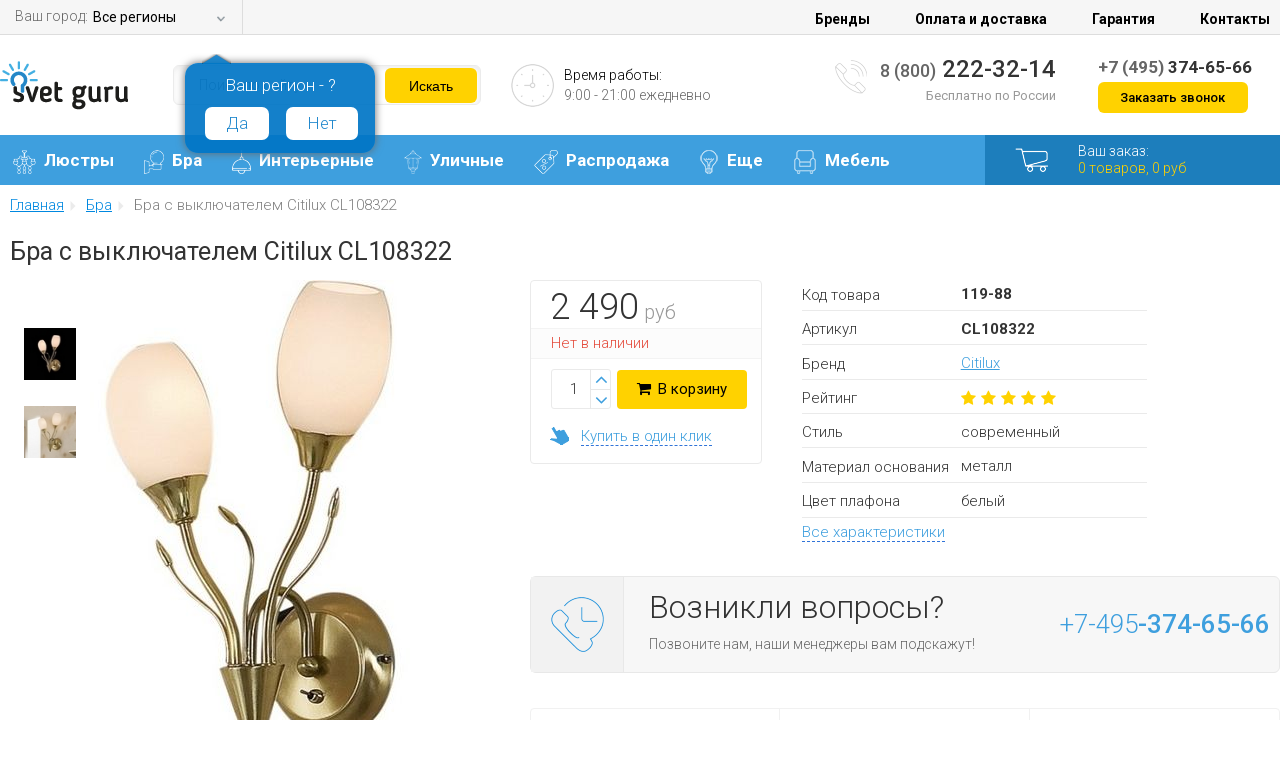

--- FILE ---
content_type: text/html; charset=utf-8
request_url: https://svetguru.com/items/bra_citilux_cl108322/
body_size: 79263
content:
<!DOCTYPE html PUBLIC "-//W3C//DTD XHTML 1.0 Transitional//EN" "http://www.w3.org/TR/xhtml1/DTD/xhtml1-transitional.dtd">
<html lang="ru">
<head>
<meta http-equiv="content-type" content="text/html; charset=utf-8">
<meta name="SKYPE_TOOLBAR" content="SKYPE_TOOLBAR_PARSER_COMPATIBLE">
<link rel="icon" href="/favicon.ico" type="image/x-icon">
<meta name="keywords" content="cl108322, бра, Citilux">
<meta name="description" content="Бра с выключателем Citilux CL108322 Citilux - купить по цене 2490 руб. в интернет магазине SvetGuru.ru. ✅ Гарантия: 2 года. ◼ Доставляем по Москве и Санкт-Петербургу за 1 день, доставка ТК по России от 3 дней.">
<title>Бра  Citilux Kometa CL108322  (Италия)</title>
<meta name="format-detection" content="telephone=no">
<meta name="viewport" content="width=device-width, initial-scale=1.0">
<link href="https://fonts.googleapis.com/css?family=Roboto:400,300,700,500&amp;subset=latin,cyrillic-ext" rel="stylesheet" type="text/css">
<link href="/templates/sg/css/style.css?rev=208" type="text/css" rel="stylesheet">
<link href="/templates/sg/css/select.css?rev=208" type="text/css" rel="stylesheet">
<link href="/templates/sg/css/styles_descr/styles_descr.css?rev=208" rel="stylesheet" type="text/css">
<link href="/templates/sg/css/font-awesome.min.css" rel="stylesheet" type="text/css">
<link href="/templates/sg/css/media.css?rev=208" rel="stylesheet" type="text/css">
<link href="/templates/sg/slick/slick.css" rel="stylesheet" type="text/css">
<link href="/templates/sg/slick/slick-theme.css" rel="stylesheet" type="text/css">
<link href="/templates/sg/js/fancybox/jquery.fancybox-1.3.4.css" type="text/css" rel="stylesheet">
<script type="text/javascript" src="/templates/sg/js/jquery.js"></script><script type="text/javascript">              
              $(document).ready(function(){
                var header_block = $('#h1_block');
                if( header_block.length ){
                  var current_header = header_block.find('h1').html();
                  var short_user_id = $.cookie('short_user_id');
                  if( short_user_id && $('body').data('user-type') == 'guest' ){
                    current_header += '-' + short_user_id;
                  }
                  var new_header = '<div class="item_data_v">' + current_header + '</div>';
                  header_block.html(new_header);              
                }
              });
          </script><script type="text/javascript" src="/templates/sg/js/scripts.js?rev=208"></script><script type="text/javascript" src="/templates/sg/js/basket/__common.js"></script><script type="text/javascript" src="/templates/sg/js/y_s.js?rev=208"></script><script src="/templates/sg/slick/slick.js" type="text/javascript" charset="utf-8"></script><script type="text/javascript" src="/templates/sg/js/jquery.jscrollpane.min.js"></script><script type="text/javascript" src="/templates/sg/js/jquery.mousewheel.min.js"></script><script type="text/javascript" src="/templates/sg/js/jquery.timepicker.min.js"></script><script type="text/javascript" src="/templates/sg/js/fancybox/jquery.fancybox-1.3.4.pack.js"></script><script type="text/javascript" src="/templates/sg/js/jquery.easydropdown.min.js"></script><script type="text/javascript" src="/templates/sg/js/jquery.jqzoom-core-pack.js"></script><script type="text/javascript">          
            $(document).ready(function() {
              $('.jqzoom').jqzoom({
                  zoomType: 'standart',
                  lens: true,
                  preloadImages: false,
                  zoomWidth: 500,
                  zoomHeight: 520,
                  xOffset: 10,
                  yOffset: 0,
                  position: 'right',
                  preloadText: 'Идет увеличение...',
                  title: false,
                  imageOpacity: 0.4, // для zoomType 'reverse'
                  showEffect: 'show',
                  hideEffect: 'hide',
                  fadeinSpeed: 'slow', // Если для showEffect выбран 'fadein'
                  fadeoutSpeed: 500 // Если для hideEffect выбран 'fadeout'
              });
              
          		$("a.photo").fancybox({
      					"cyclic" : true
      				});
  
            });
    		  </script><script type="text/javascript" src="//yandex.st/share/share.js" charset="utf-8"></script><script type="text/javascript">
            (function(i,s,o,g,r,a,m){i['GoogleAnalyticsObject']=r;i[r]=i[r]||function(){
            (i[r].q=i[r].q||[]).push(arguments)},i[r].l=1*new Date();a=s.createElement(o),
            m=s.getElementsByTagName(o)[0];a.async=1;a.src=g;m.parentNode.insertBefore(a,m)
            })(window,document,'script','//www.google-analytics.com/analytics.js','ga');
          
            ga('create', 'UA-76206165-1', 'auto');
            ga('require', 'displayfeatures');
            ga('require', 'ec');
            
            

                ga('ec:addProduct', { 
                  'id': 'CL108322', 
                  'name': 'Бра с выключателем Citilux CL108322',
                  'category': 'Бра', 
                  'brand': 'Citilux',
                }); 
                
                ga('ec:setAction', 'detail');
                ga('ec:addImpression', { 
                  'id': 'CL108322',      
                  'name': 'Бра с выключателем Citilux CL108322',
                  'category': 'Бра', 
                  'brand': 'Citilux',	  
                }); 
              

            ga('send', 'pageview');
          
          </script><script>(function(w,d,s,l,i){w[l]=w[l]||[];w[l].push({'gtm.start':
          new Date().getTime(),event:'gtm.js'});var f=d.getElementsByTagName(s)[0],
          j=d.createElement(s),dl=l!='dataLayer'?'&l='+l:'';j.async=true;j.src=
          'https://www.googletagmanager.com/gtm.js?id='+i+dl;f.parentNode.insertBefore(j,f);
          })(window,document,'script','dataLayer','GTM-MLGKRTW');</script>
</head>
<body data-user-type="guest">
<div class="bg"></div>
<script type="text/javascript">
            var yaParams = {};
            </script><script type="text/javascript">
               (function(m,e,t,r,i,k,a){m[i]=m[i]||function(){(m[i].a=m[i].a||[]).push(arguments)};
               m[i].l=1*new Date();k=e.createElement(t),a=e.getElementsByTagName(t)[0],k.async=1,k.src=r,a.parentNode.insertBefore(k,a)})
               (window, document, "script", "https://mc.yandex.ru/metrika/tag.js", "ym");
            
               ym(73111294, "init", {
                    clickmap:true,
                    trackLinks:true,
                    accurateTrackBounce:true,
                    webvisor:true,
                    ecommerce:"dataLayer"
               });
            </script><noscript><div><img src="https://mc.yandex.ru/watch/73111294" style="position:absolute; left:-9999px;" alt=""></div></noscript>
<noscript><iframe src="https://www.googletagmanager.com/ns.html?id=GTM-MLGKRTW" height="0" width="0" style="display:none;visibility:hidden"></iframe></noscript>
<script async="true" src="https://www.googletagmanager.com/gtag/js?id=G-D97RSNSSC8"></script><script>
              window.dataLayer = window.dataLayer || [];
              function gtag(){dataLayer.push(arguments);}
              gtag('js', new Date());

              gtag('config', 'G-D97RSNSSC8');
            </script><div id="site">
<div id="container">
<div class="top"><div class="container">
<span>Ваш город: </span><div class="flat">
<span class="selected show_select_window">Все регионы</span><span class="carat show_select_window"></span>
</div>
<div class="select_city confirm_city">
<p></p>
<span>
                      Ваш регион - ?
                    </span><div class="input_city yes_my_city">Да</div>
<div class="input_city2 no_other_city">Нет</div>
<div class="clr"></div>
</div>
<div id="header_nav">
<a href="https://svetguru.com/brands/">Бренды</a><a href="https://svetguru.com/payment_and_delivery/">Оплата и доставка</a><a href="https://svetguru.com/warranty/">Гарантия</a><a href="https://svetguru.com/contacts/">Контакты</a>
</div>
</div></div>
<div id="header" class="fixed_v2"><div class="container">
<a id="logo" href="/"><img src="/templates/sg/img/logo.png" alt=""></a><div class="search"><form action="/search/search_do_custom/" method="get" id="search">
<input type="text" id="search_string" name="search_string" value="" autocomplete="off" placeholder="Поиск по сайту"><input type="submit" value="Искать">
</form></div>
<div class="timework">
<img src="/templates/sg/img/clock.png" alt=""><span>Время работы:
            <small>9:00 - 21:00 ежедневно</small></span>
</div>
<div id="phone">
<img src="/templates/sg/img/phone.png" alt=""><div>
<a href="tel:88002223214" class="phone_link"><span>8 (800)</span> 222-32-14</a><small>Бесплатно по России</small>
</div>
</div>
<div id="header_contact">
<div><a href="tel:+74953746566" class="phone_link"><span>+7 (495)</span> 374-65-66</a></div>
<p><b>Заказать звонок</b></p>
</div>
</div></div>
</div>
<div id="blue"><div class="container">
<div class="menu"><ul class="first-menu">
<li class="first">
<a href="/katalog/lyustry/" class="first_line_link"><img src="/images/menu/menu1.png" alt="">Люстры</a><div class="subme">      
<div class="submen  subrig">
	
		<div class="mens">
		<span>Люстры</span>
		</div>


			<div style="float:left; width:112px;"> 
			<img src="/images/icons/menu/lus.jpg"/>
			</div>
			<div style="float:left;">
			<a href="/katalog/lyustry/">В каталог люстр</a>
			<br/>
			<br/>
			<a href="/rasprodazha/lyustry/">Распродажа</a>

		    </div>
	</div>  

	<div class="submen submen_med ">
	<div class="posub">
		<div class="mens">
		<span>Основные группы</span>
	
			<div  class="bl_menu">
					<a href="/katalog/lyustry/podvesnye/"><img alt="Подвесные люстры" src="/images/podrazdel/lustru_podves.jpg"/></a>     
					<a href="/katalog/lyustry/podvesnye/">Подвесные</a>
				</div>
				<div class="bl_menu">
					<a href="/katalog/lyustry/potolochnye/"><img alt="Потолочные люстры" src="/images/podrazdel/lustru_potol.jpg"/></a>     
					<a href="/katalog/lyustry/potolochnye/">Потолочные</a>
				</div>
				<div  class="bl_menu">
					<a href="/katalog/lyustry/bolshie/"><img alt="Большие люстры"  src="/images/podrazdel/lustru_bolshie.jpg"/></a>     
					<a href="/katalog/lyustry/bolshie/">Большие</a>
				</div>
				<div class="bl_menu">
					<a href="/katalog/lyustry/material/hrustal/"><img alt="Хрустальные люстры"  src="/images/podrazdel/hrustal_lustru.jpg"/></a>     
					<a href="/katalog/lyustry/material/hrustal/">Хрустальные</a>
				</div>
								<div class="bl_menu">
					<a href="/katalog/lyustry/s_pultom_upravleniya/"><img alt="Люстры с пультом"  src="/images/podrazdel/lustru_s_pultom.jpg"/></a>     
					<a href="/katalog/lyustry/s_pultom_upravleniya/">С пультом</a>
				</div>
								<div class="bl_menu">
					<a href="/katalog/lyustry/kaskadnye/"><img alt="Каскадные люстры"  src="/images/podrazdel/lustru_kaskad.jpg"/></a>     
					<a href="/katalog/lyustry/kaskadnye/">Каскадные</a>
				</div>
								<div class="bl_menu">
					<a href="/katalog/lyustry/vid_lamp/svetodiodnye/"><img alt="Светодиодные люстры"  src="/images/podrazdel/svetodiodnue_lustru.jpg"/></a>     
					<a href="/katalog/lyustry/vid_lamp/svetodiodnye/">Светодиодные</a>
				</div>
</div>

</div>

		 
	</div>  

  
		    <div class="submen">
		<div class="posub">
			<div class="imaga"><img src="/templates/sg/img/mm2.png" alt="" /></div>
			<div class="mens">
  			<span>По стилю</span>
  			<a href="/katalog/lyustry/stil/kantri/">Кантри</a>
			<a href="/katalog/lyustry/stil/klassika/">Классические</a>
			<a href="/katalog/lyustry/stil/loft/">Лофт</a>
			<a href="/katalog/lyustry/stil/provans/">Прованс</a>
			<a href="/katalog/lyustry/stil/sovremennie/">Современные</a>			
			</div>
		</div>    

		<div class="posub">
			<div class="imaga"><img src="/templates/sg/img/mm3.png" alt="" /></div>
			<div class="mens">
  			<span>По назначению</span>
			<a href="/katalog/lyustry/interier/gostinnaya/">В гостиную</a>
			<a href="/katalog/lyustry/interier/detskaya/">В детскую</a>
			<a href="/katalog/lyustry/interier/kuhnya/">В кухню</a>
			<a href="/katalog/lyustry/interier/prihozaya/">В прихожую</a>
			<a href="/katalog/lyustry/interier/spalnya/">В спальню</a>
			</div>
		</div>  
	</div>

	<div class="submen submen_min">
		<div class="posub">
			<div class="imaga"><img src="/templates/sg/img/mm4.png" alt="" /></div>
			<div class="mens">
  			<span>По цвету</span>
			<a href="/katalog/lyustry/cvet/beliy/">Белые</a>
			<a href="/katalog/lyustry/cvet/goluboy/">Голубые</a>
			<a href="/katalog/lyustry/cvet/zeltiy/">Желтые</a>
			<a href="/katalog/lyustry/cvet/zeleniy/">Зеленые</a>
			<a href="/katalog/lyustry/cvet/korichneviy/">Коричневые</a>
			<a href="/katalog/lyustry/cvet/krasniy/">Красные</a>
			<a href="/katalog/lyustry/cvet/siniy/">Синие</a>
			<a href="/katalog/lyustry/cvet/cherniy/">Черные</a>
			</div>
		</div>    
	</div>   



	</div>   
</li>
<li class="first">
<a href="/katalog/bra/" class="first_line_link"><img src="/images/menu/menu2.png" alt="">Бра</a><div class="subme">      
<div class="submen  subrig">
	
		<div class="mens">
		<span>Интерьерные бра</span>
		</div>


			<div style="float:left; width:112px;"> 
			<img src="/images/icons/menu/bra.jpg"/>
			</div>
			<div style="float:left;">
			<a href="/katalog/bra/"> В каталог бра</a>
			<br/>
			<br/>
			<a href="/rasprodazha/bra/">Распродажа</a>

		    </div>
	</div>  

	<div class="submen ">
	<div class="posub">
		<div class="mens">
		<span>Основные группы</span>
	
			<div  class="bl_menu">
					<a href="/katalog/bra/kolichestvo_rozhkov/odnorozhkovye/"><img alt="Однорожковые бра" src="/images/podrazdel/rojok_odin_bra.jpg"/></a>     
					<a href="/katalog/bra/kolichestvo_rozhkov/odnorozhkovye/">1-рожковые</a>
				</div>
				<div class="bl_menu">
					<a href="/katalog/bra/kolichestvo_rozhkov/dvuhrozhkovye/"><img alt="Двухрожковые бра" src="/images/podrazdel/rojok_dva_bra.jpg"/></a>     
					<a href="/katalog/bra/kolichestvo_rozhkov/dvuhrozhkovye/">2-рожковые</a>
				</div>
				<div  class="bl_menu">
					<a href="/katalog/bra/material/hrustal/"><img alt="Хрустальные бра"  src="/images/podrazdel/hrustal_bra.jpg"/></a>     
					<a href="/katalog/bra/material/hrustal/">Хрустальные</a>
				</div>
				<div class="bl_menu">
					<a href="/vid_lamp/svetodiodnye/bra/"><img alt="Светодиодные бра"  src="/images/podrazdel/svetodiodnue_bra.jpg"/></a>     
					<a href="/vid_lamp/svetodiodnye/bra/">Светодиодные</a>
				</div>
</div>

</div>

		 
	</div>  

 <div class="submen">

		<div class="posub">
			<div class="imaga"><img src="/templates/sg/img/mm2.png" alt="" /></div>
			<div class="mens">
  			<span>По стилю</span>
                        <a href="/katalog/bra/stil/klassika/">Классические</a>
                        <a href="/katalog/bra/stil/kovka/">Кованые</a>
			<a href="/katalog/bra/stil/loft/">Лофт</a>
                        <a href="/katalog/bra/stil/modern/">Модерн</a>
                        <a href="/katalog/bra/stil/provans/">Прованс</a>
			<a href="/katalog/bra/stil/sovremennie/">Современные</a>
			<a href="/katalog/bra/stil/haitek/">Хай Тек</a>
			
			
			
			</div>
		</div>  
	<div class="posub">
			<div class="imaga"><img src="/templates/sg/img/mm3.png" alt="" /></div>
			<div class="mens">
  			<span>По назначению</span>
			<a href="/katalog/bra/interier/vanna/">В ванную</a>
			<a href="/katalog/bra/interier/gostinnaya/">В гостиную</a>
			<a href="/katalog/bra/interier/detskaya/">В детскую</a>
			<a href="/katalog/bra/interier/kuhnya/">В кухню</a>
			<a href="/katalog/bra/interier/prihozaya/">В прихожую</a>
			<a href="/katalog/bra/interier/spalnya/">В спальню</a>
			</div>
		</div>  


</div>


	<div class="submen">
		<div class="posub">
			<div class="imaga"><img src="/templates/sg/img/mm4.png" alt="" /></div>
			<div class="mens">
  			<span>По цвету</span>
			<a href="/katalog/bra/cvet/beliy/">Белые</a>
			<a href="/katalog/bra/cvet/zeleniy/">Зеленые</a>
			<a href="/katalog/bra/cvet/zolotoy/">Золотые</a>
			<a href="/katalog/bra/cvet/korichneviy/">Коричневые</a>
			<a href="/katalog/bra/cvet/cherniy/">Черные</a>
			<a href="/katalog/bra/cvet/hrom/">Хром</a>
			</div>
		</div>    


		<div class="posub">
			<div class="imaga"><img src="/templates/sg/img/mm1.png" alt="" /></div>
			<div class="mens">
  			<span>По материалу</span>
			
			<a href="/katalog/bra/material/derevo/">Деревянные</a>
			<a href="/katalog/bra/material/metal/">Металлические</a>
			<a href="/katalog/bra/material/steklo/">Стеклянные</a>
                        <a href="/katalog/bra/material/tkan/">Тканевые</a>
			</div>
		</div>    



	</div>   
</li>
<li class="first">
<a href="/katalog/interernye_svetilniki/" class="first_line_link"><img src="/images/menu/menu3.png" alt="">Интерьерные</a><div class="subme">      

	<div class="submen submen_wide45">
	
		<div class="mens">
		<span>Интерьерные светильники по группе</span>
		</div>
			<div style="float:left; width:22%;"> 
			<img src="/images/icons/menu/inter.jpg"/>
			</div>
			<div style="float:left; width:77%;">
<div class="mens">
			<div  class="bl_menu">
					<a href="/katalog/interernye_svetilniki/nastolnye_lampy/"><img alt="Настольные лампы" src="/images/podrazdel/int_nastolnue.jpg"/></a>     
					<a href="/katalog/interernye_svetilniki/nastolnye_lampy/">Настольные</a>
				</div>
				<div class="bl_menu">
					<a href="/katalog/interernye_svetilniki/nastennye_svetilniki/"><img alt="Настенные светильники" src="/images/podrazdel/int_nastenue.jpg"/></a>     
					<a href="/katalog/interernye_svetilniki/nastennye_svetilniki/">Настенные</a>
				</div>
				<div  class="bl_menu">
					<a href="/katalog/interernye_svetilniki/podvesnye_svetilniki/"><img alt="Подвесные светильники"  src="/images/podrazdel/int_podves.jpg"/></a>     
					<a href="/katalog/interernye_svetilniki/podvesnye_svetilniki/">Подвесные</a>
				</div>
				<div class="bl_menu">
					<a href="/katalog/interernye_svetilniki/potolochnye_svetilniki/"><img alt="Потолочные светильники"  src="/images/podrazdel/int_potol.jpg"/></a>     
					<a href="/katalog/interernye_svetilniki/potolochnye_svetilniki/">Потолочные</a>
				</div>


				<div  class="bl_menu">
					<a href="/katalog/interernye_svetilniki/torshery/"><img alt="Торшеры"  src="/images/podrazdel/int_torsheru.jpg"/></a>     
					<a href="/katalog/interernye_svetilniki/torshery/">Торшеры</a>
				</div>
				<div  class="bl_menu">
					<a href="/katalog/interernye_svetilniki/vstraivaemye/"><img alt="Встраиваемые светильники"  src="/images/podrazdel/int_vstr.jpg"/></a>     
					<a href="/katalog/interernye_svetilniki/vstraivaemye/">Встраиваемые</a>
				</div>
				<div  class="bl_menu">
					<a href="/katalog/interernye_svetilniki/podsvetki_kartin/"><img alt="Подсветки картин"  src="/images/podrazdel/int_podsvetki.jpg"/></a>     
					<a href="/katalog/interernye_svetilniki/podsvetki_kartin/">Подсветки</a>
				</div>
				<div  class="bl_menu">
					<a href="/katalog/interernye_svetilniki/spoty/"><img alt="Споты"  src="/images/podrazdel/int_spotu.jpg"/></a>     
					<a href="/katalog/interernye_svetilniki/spoty/">Споты</a>
				</div>

				<div  class="bl_menu">
					<a href="/katalog/interernye_svetilniki/trekovye_sistemy/"><img alt="Трековые светильники" src="/images/podrazdel/int_trekovye.jpg"/> </a>    
					<a href="/katalog/interernye_svetilniki/trekovye_sistemy/">Трековые</a>
				</div>
				<div  class="bl_menu">
					<a href="/vid_lamp/svetodiodnye/"><img alt="Светодиодные светильники"  src="/images/podrazdel/svetodiodnue_spotu.jpg"/></a> 
					<a href="/vid_lamp/svetodiodnye/">Светодиодные</a>
				</div>

                               <div  class="bl_menu">
					<a href="/katalog/interernye_svetilniki/mebelnye/"><img alt="Мебельные светильники"  src="/images/podrazdel/int_mebelnue.jpg"/></a> 
					<a href="/katalog/interernye_svetilniki/mebelnye/">Мебельные</a>
				</div> 

				<div  class="bl_menu">
					<a href="/katalog/interernye_svetilniki/nakladnye/"><img alt="Накладные светильники"  src="/images/podrazdel/nakladnye.jpg"/></a> 
					<a href="/katalog/interernye_svetilniki/nakladnye/">Накладные</a>
				</div>

				<div  class="bl_menu">
					<a href="/katalog/interernye_svetilniki/podsvetki_lestnic_i_stupenej/"><img alt="Подсветки лестниц"  src="/images/podrazdel/podsvetki_lestnic_i_stupenej.jpg"/></a> 
					<a href="/katalog/interernye_svetilniki/podsvetki_lestnic_i_stupenej/">Подсветки лестниц</a>
				</div>
				<div class="bl_menu">
					<a href="/katalog/interernye_svetilniki/nastennopotolochnye/"><img alt="Настенно-потолочные светильники"  src="/images/podrazdel/nastenno-potolochnyel.jpg"/></a>     
					<a href="/katalog/interernye_svetilniki/nastennopotolochnye/">Настенно-потолочные</a>
				</div>

</div>

		    </div>
	</div>  

 <div class="submen">
		<div class="posub">
			<div class="imaga"><img src="/templates/sg/img/mm2.png" alt="" /></div>
			<div class="mens">
  			<span>По стилю</span>
			<a href="/stili/klassika/">Классические</a>
			<a href="/stili/kovka/">Кованые</a>
			<a href="/stili/modern/">Модерн</a>
			<a href="/stili/provans/">Прованс</a>
			<a href="/stili/hajtek/">Хай Тек</a>
			</div>
		</div>    

		<div class="posub">
			<div class="imaga"><img src="/templates/sg/img/mm3.png" alt="" /></div>
			<div class="mens">
  			<span>По назначению</span>
			<a href="/raspolozhenie/vannaya/">В ванную</a>
			<a href="/raspolozhenie/detskaya/">В детскую</a>
			<a href="/raspolozhenie/kuhnya/">В кухню</a>
			<a href="/raspolozhenie/ofis/">В офис</a>
			<a href="/raspolozhenie/prihozhaya/">В прихожую</a>
			<a href="/raspolozhenie/spalnya/">В спальню</a>
			</div>
		</div>  
	</div>
	<div class="submen">
		<div class="posub">
			<div class="imaga"><img src="/templates/sg/img/mm4.png" alt="" /></div>
			<div class="mens">
  			<span>По цвету</span>
			<a href="/cvet/belyj/">Белые</a>
			<a href="/cvet/zheltyj/">Желтые</a>
			<a href="/cvet/zelenyj/">Зеленые</a>
			<a href="/cvet/zoloto/">Золотые</a>
			<a href="/cvet/krasnyj/">Красные</a>
			<a href="/cvet/sinij/">Синие</a>
			<a href="/cvet/chernyj/">Черные</a>
			</div>
		</div>


	</div>  

</div>	</li>
<li class="first">
<a href="/katalog/ulichnye/" class="first_line_link"><img src="/images/menu/menu4.png" alt="">Уличные</a><div class="subme">      

	<div class="submen submen_med  subrig">
	
		<div class="mens">
		<span>Уличные светильники</span>
		</div>
			<div style="float:left; width:112px;"> 
			<img src="/images/icons/menu/ul.jpg"/>
			</div>
			<div style="float:left;">
			<a href="/katalog/ulichnye/">В каталог уличных светильников</a>
			<br/>
			<br/>
			<a href="/rasprodazha/ulichnye/">Распродажа </a>

		    </div>
	</div>  

  <div class="submen submen_wide ">

		<div class="posub">
			
			<div class="mens">
  			
				<span>Основные виды</span>

				<div  class="bl_menu">
					<a href="/katalog/ulichnye/nazemnye/fonari/"><img alt="Уличные фонари" src="/images/podrazdel/ul_nazemn_fonar.jpg"/></a>
					<a href="/katalog/ulichnye/nazemnye/fonari/">Фонари</a>
				</div>
				<div class="bl_menu">
					<a href="/katalog/ulichnye/nastennye/"><img alt="Уличные настенные светильники" src="/images/podrazdel/ul_nasten.jpg"/></a>     
					<a href="/katalog/ulichnye/nastennye/">Настенные</a>
				</div>
				<div  class="bl_menu">
					<a href="/katalog/ulichnye/podvesnye/"><img alt="Уличные подвесные светильники" src="/images/podrazdel/ul_podves.jpg"/></a>     
					<a href="/katalog/ulichnye/podvesnye/">Подвесные</a>
				</div>
				<div class="bl_menu">
					<a href="/katalog/ulichnye/nazemnye/"><img alt="Уличные наземные светильники" src="/images/podrazdel/ul_nazemn.jpg"/></a>     
					<a href="/katalog/ulichnye/nazemnye/">Наземные</a>
				</div>

				<div  class="bl_menu">
					<a href="/katalog/ulichnye/potolochnye/"><img alt="Уличные потолочные светильники" src="/images/podrazdel/ul_potol.jpg"/></a>     
					<a href="/katalog/ulichnye/potolochnye/">Потолочные</a>
				</div>
				<div  class="bl_menu">
					<a href="/katalog/ulichnye/vstraivaemye/"><img alt="Уличные встраиваемые светильники" src="/images/podrazdel/ul_vstr.jpg"/></a>     
					<a href="/katalog/ulichnye/vstraivaemye/">Встраиваемые</a>
				</div>
				<div  class="bl_menu">
					<a href="/katalog/ulichnye/prozhektory/"><img alt="Уличные прожекторы" src="/images/podrazdel/ul_projektor.jpg"/></a>     
					<a href="/katalog/ulichnye/prozhektory/">Прожекторы</a>
				</div>
				<div  class="bl_menu">
					<a href="/vid_lamp/svetodiodnye/ulichnye/"><img alt="Уличные светодиодные светильники" src="/images/podrazdel/svetod_ul.jpg"/></a>     
					<a href="/vid_lamp/svetodiodnye/ulichnye/">Светодиодные</a>
				</div>
				<div  class="bl_menu">
					<a href="/katalog/ulichnye/nastennye/fakel/"><img alt="Светильники в виде факела" src="/images/podrazdel/ul_nasten_fakel.jpg"/></a>     
					<a href="/katalog/ulichnye/nastennye/fakel/">В виде факела</a>
				</div>
	
			</div>			
		</div>    
	</div>
		<div class="submen">
			<div class="posub">
				<div class="mens">
					<span>Популярные бренды</span>
				
				<a  href="/brands/artelamp/ulichnye/">Artelamp</a>
				<a href="/brands/brilliant/ulichnye/">Brilliant</a>
				<a href="/brands/eglo/ulichnye/">Eglo</a>
				<a href="/brands/favourite/ulichnye/">Favourite</a>
				<a href="/brands/fumagalli/">Fumagalli</a>
				<a href="/brands/globo/ulichnye/">Globo</a>
				<a href="/brands/mwlight/ulichnye_svetilniki/">MW-Light</a>
				<a href="/brands/russkie_fonari/">Русские фонари</a>
</div>
			</div>
		</div>

</div>	</li>
<li class="first">
<a href="/rasprodazha/" class="first_line_link"><img src="/images/menu/menu5.png" alt="">Распродажа</a><div class="subme">      

	<div class="submen submen_med  subrig">
	
		<div class="mens">
		<span>Распродажа светильников</span>
		</div>
			<div style="float:left; width:112px;"> 
			<img src="/images/icons/menu/sale.png"/>
			</div>
			<div style="float:left;">
			<a href="/rasprodazha/">К распродаже светильников</a>
			<br/>
			<br/>
			

		    </div>
	</div>  

  <div class="submen submen_superwide ">

		<div class="posub">
			
			<div class="mens">
  			
				<span>Распродажа светильников по виду</span>

				<div  class="bl_menu">
					<a href="/rasprodazha/lyustry/"><img alt="Распродажа люстр" src="/images/podrazdel/lustru_podves.jpg"/></a>     
					<a href="/rasprodazha/lyustry/">Люстры</a>
				</div>
				<div class="bl_menu">
					<a href="//svetguru.ru/rasprodazha/potolochnye/"><img alt="Распродажа потолочных светильников" src="/images/podrazdel/int_potol.jpg"/></a>     
					<a href="//svetguru.ru/rasprodazha/potolochnye/">Потолочные</a>
				</div>
				<div  class="bl_menu">
					<a href="//svetguru.ru/rasprodazha/podvesnye/"><img alt="Распродажа подвесных светильников" src="/images/podrazdel/int_podves.jpg"/></a>     
					<a href="//svetguru.ru/rasprodazha/podvesnye/">Подвесные</a>
				</div>
				<div class="bl_menu">
					<a href="//svetguru.ru/rasprodazha/bra/"><img alt="Распродажа бра" src="/images/podrazdel/bra.jpg"/></a>     
					<a href="//svetguru.ru/rasprodazha/bra/">Бра</a>
				</div>

				<div  class="bl_menu">
					<a href="//svetguru.ru/rasprodazha/nastennye/"><img alt="Распродажа настенных светильников" src="/images/podrazdel/int_nastenue.jpg"/></a>     
					<a href="//svetguru.ru/rasprodazha/nastennye/">Настенные</a>
				</div>
				<div  class="bl_menu">
					<a href="//svetguru.ru/rasprodazha/podsvetki_kartin/"><img alt="Распродажа подсветок для картин" src="/images/podrazdel/int_podsvetki.jpg"/></a>     
					<a href="//svetguru.ru/rasprodazha/podsvetki_kartin/">Подсветки</a>
				</div>
				<div  class="bl_menu">
					<a href="//svetguru.ru/rasprodazha/spoty/"><img alt="Распродажа спотов" src="/images/podrazdel/int_spotu.jpg"/></a>     
					<a href="//svetguru.ru/rasprodazha/spoty/">Споты</a>
				</div>
				<div  class="bl_menu">
					<a href="//svetguru.ru/rasprodazha/nastolnye_lampy/"><img alt="Распродажа настольных ламп" src="/images/podrazdel/int_nastolnue.jpg"/></a>     
					<a href="//svetguru.ru/rasprodazha/nastolnye_lampy/">Настольные</a>
				</div>
				<div  class="bl_menu">
					<a href="//svetguru.ru/rasprodazha/torshery/"><img alt="Распродажа торшеров" src="/images/podrazdel/int_torsheru.jpg"/> </a>    
					<a href="//svetguru.ru/rasprodazha/torshery/">Торшеры</a>
				</div>
				<div  class="bl_menu">
					<a href="//svetguru.ru/rasprodazha/ulichnye/"><img alt="Распродажа уличных светильников" src="/images/podrazdel/ul_nazemn_fonar.jpg"/> </a>    
					<a href="//svetguru.ru/rasprodazha/ulichnye/">Уличные</a>
				</div>
	
			</div>			
		</div>    
	</div>
		

</div>	</li>
<li class="first">
<a href="/katalog/soputstvuyuwie/" class="first_line_link"><img src="/images/menu/more.png" alt="">Еще</a><div class="subme">      

	<div class="submen submen_med  subrig">
	
		<div class="mens">
		<span>Лампочки</span>
		</div>
			<div style="float:left; width:112px;"> 
			<img src="/images/icons/menu/lamp.jpg"/>
			</div>
			<div style="float:left;">
			<a href="/katalog/soputstvuyuwie/lampochki/">В каталог лампочек</a>
		

		    </div>
	</div>  

  <div class="submen submen_med  subrig ">

		<div class="mens">
		<span>Гирлянды</span>
		</div>
			<div style="float:left; width:112px;"> 
			<img src="/images/icons/menu/gir.jpg"/>
			</div>
			<div style="float:left;">
			<a href="/katalog/soputstvuyuwie/girlyandy/">В каталог гирлянд</a>
			

		    </div>
	</div>
		<div class="submen submen_med">
			<div class="posub">
				<div class="mens">
					<span>Преимущества</span>
				
				<a  href="/akcii/besplatnaya_dostavka_v_moskve_i_sanktpeterburge/">Лучшие условия доставки по Москве и Санкт-Петербургу</a>
				<a href="/akcii/besplatnaya_dostavka_na_dachu/">Бесплатная доставка на дачу за МКАД и КАД</a>
				<a href="/payment_and_delivery/">Доставка до двери без предоплаты в любой регион России</a>
				<a href="#">Лампочки в подарок при покупке от 5000 руб.</a>
				<a href="#">Установка светильников</a>
				<a href="#">Расширенная гарантия</a>

</div>
			</div>
		</div>

</div>	</li>
<li class="first">
<a href="/katalog/mebel/" class="first_line_link"><img src="/images/menu/mebel-icon.png" alt="">Мебель</a><div class="subme">      



	<div class="submen submen_med ">
	<div class="posub">
		<div class="mens">
			<div style="float:left; width:112px;"> 
			<img src="/images/podrazdel/ofis-kreslo.jpg"/>
			</div>
		<span>Офисные кресла и стулья</span>

	
			<div  class="bl_menu">
					<a href="/katalog/mebel/ofis/kresla_i_stulya/"><img alt="Все офисные кресла и стулья" src="/images/podrazdel/vse-kresla.jpg"/></a>     
					<a href="/katalog/mebel/ofis/kresla_i_stulya/">Все кресла</a>
				</div>
				<div class="bl_menu">
					<a href="/katalog/mebel/ofis/kresla_i_stulya/naznachenie/dlya_rukovoditelej/"><img alt="Офисные кресла для руководителя" src="/images/podrazdel/kreslo-bossu.jpg"/></a>     
					<a href="/katalog/mebel/ofis/kresla_i_stulya/naznachenie/dlya_rukovoditelej/">Боссу</a>
				</div>
				<div class="bl_menu">
					<a href="/katalog/mebel/ofis/kresla_i_stulya/naznachenie/dlya_personala/"><img alt="Офисные кресла для персонала" src="/images/podrazdel/kreslo-personalu.jpg"/></a>     
					<a href="/katalog/mebel/ofis/kresla_i_stulya/naznachenie/dlya_personala/">Персоналу</a>
				</div>
			<div  class="bl_menu">
					<a href="/katalog/mebel/ofis/kresla_i_stulya/naznachenie/dlya_posetitelej/"><img alt="Офисные кресла для посетителей" src="/images/podrazdel/kreslo-posetitelyam.jpg"/></a>     
					<a href="/katalog/mebel/ofis/kresla_i_stulya/naznachenie/dlya_posetitelej/">Посетителям</a>
				</div>

				<div  class="bl_menu">
					<a href="/katalog/mebel/ofis/kresla_i_stulya/naznachenie/gejmerskie/"><img alt="Офисные кресла геймерские"  src="/images/podrazdel/kreslo-igrovoe.jpg"/></a>     
					<a href="/katalog/mebel/ofis/kresla_i_stulya/naznachenie/gejmerskie/">Геймерам</a>
				</div>
				<div class="bl_menu">
					<a href="/katalog/mebel/ofis/kresla_i_stulya/naznachenie/kompyuternye/"><img alt="Офисные кресла компьютерные"  src="/images/podrazdel/kreslo-komputernoe.jpg"/></a>     
					<a href="/katalog/mebel/ofis/kresla_i_stulya/naznachenie/kompyuternye/">Компьютерные</a>
				</div>
</div>

</div>



	</div>  


  <div class="submen">

		<div class="posub">
			<div class="imaga"><img src="/images/menu/ofischair-1.png" alt="" /></div>
			<div class="mens">
  			<span>По особенностям</span>
			<a href="/katalog/mebel/ofis/kresla_i_stulya/material/setka/">Сетчатая спинка</a>
			<a href="/katalog/mebel/ofis/kresla_i_stulya/konstruktivnye_osobennosti/bez_podlokotnikov/">Без подлокотников</a>
			<a href="/katalog/mebel/ofis/kresla_i_stulya/konstruktivnye_osobennosti/s_podlokotnikami/">С подлокотниками</a>
            <a href="/katalog/mebel/ofis/kresla_i_stulya/konstruktivnye_osobennosti/s_vysokoj_spinkoj/">Высокая спинка</a>
			<a href="/katalog/mebel/ofis/kresla_i_stulya/konstruktivnye_osobennosti/s_nizkoj_spinkoj/">Низкая спинка</a>
			</div>
		</div>   
		<div class="posub">
			<div class="imaga"><img src="/images/menu/ofischair-3.png" alt="" /></div>
			<div class="mens">
  			<span>По цвету</span>
			<a href="/katalog/mebel/ofis/kresla_i_stulya/cvet/beliy/">Белые</a>
			<a href="/katalog/mebel/ofis/kresla_i_stulya/cvet/bezheviy/">Бежевые</a>
			<a href="/katalog/mebel/ofis/kresla_i_stulya/cvet/korichneviy/">Коричневые</a>
			<a href="/katalog/mebel/ofis/kresla_i_stulya/cvet/krasniy/">Красные</a>
			<a href="/katalog/mebel/ofis/kresla_i_stulya/cvet/kremoviy/">Кремовые</a>
			<a href="/katalog/mebel/ofis/kresla_i_stulya/cvet/seriy/">Серые</a>
            <a href="/katalog/mebel/ofis/kresla_i_stulya/cvet/hrom/">Хром</a>
			<a href="/katalog/mebel/ofis/kresla_i_stulya/cvet/cherniy/">Черные</a>
			</div>
		</div>    

	</div>


	<div class="submen submen_wide45">
	<div class="posub">
		<div class="mens">
			<div style="float:left; width:112px;"> 
			<img src="/images/podrazdel/stol-menu.jpg"/>
			</div>
		<span>Столы</span>

	
			<div  class="bl_menu">
					<a href="/katalog/mebel/stoly/"><img alt="Все столы" src="/images/podrazdel/vse-stoly.jpg"/></a>     
					<a href="/katalog/mebel/stoly/">Все столы</a>
				</div>
				<div class="bl_menu">
					<a href="/katalog/mebel/stoly/derevyannye/"><img alt="Деревянные столы" src="/images/podrazdel/derevyannye-stoly.jpg"/></a>     
					<a href="/katalog/mebel/stoly/derevyannye/">Деревянные</a>
				</div>
				<div class="bl_menu">
					<a href="/katalog/mebel/stoly/steklyannye/"><img alt="Стеклянные столы" src="/images/podrazdel/steklyannye-stoly.jpg"/></a>     
					<a href="/katalog/mebel/stoly/steklyannye/">Стеклянные</a>
				</div>
				<div class="bl_menu">
					<a href="/katalog/mebel/stoly/zhurnalnye/"><img alt="Журнальные столики" src="/images/podrazdel/zhurnalnye-stoly.jpg"/></a>     
					<a href="/katalog/mebel/stoly/zhurnalnye/">Журнальные</a>
				</div>
      <hr style="width: 422px; border: none;"/>
		<span>Стулья</span>

				<div class="bl_menu">
					<a href="/katalog/mebel/stulya/"><img alt="Все стулья" src="/images/podrazdel/vse-stulya.jpg"/></a>     
					<a href="/katalog/mebel/stulya/">Все стулья</a>
				</div>
				<div class="bl_menu">
					<a href="/katalog/mebel/stulya/barnye/"><img alt="Барные стулья" src="/images/podrazdel/barnye-stulya.jpg"/></a>     
					<a href="/katalog/mebel/stulya/barnye/">Барные</a>
				</div>
				<div class="bl_menu">
					<a href="/katalog/mebel/stulya/derevyannye/"><img alt="Деревянные стулья" src="/images/podrazdel/derevyannye-stulya.jpg"/></a>     
					<a href="/katalog/mebel/stulya/derevyannye/">Деревянные</a>
				</div>
				<div class="bl_menu">
					<a href="/katalog/mebel/stulya/na_metallokarkase/"><img alt="Стулья на металлокаркасе" src="/images/podrazdel/stulya-na-metallokarkase.jpg"/></a>     
					<a href="/katalog/mebel/stulya/na_metallokarkase/">Металлокаркас</a>
				</div>

</div>

</div>



	</div>  



</div></li>
</ul></div>
<div class="cartm">
<a href="/emarket/cart/"><img src="/templates/sg/img/cart.png" alt=""><div class="cartn">
<span>Ваш заказ:</span><small id="order_lite_total">0 товаров, 0 руб</small>
</div></a><div class="hidem cart_lite" style="display:none;"></div>
</div>
</div></div>
<input type="hidden" value="2807" id="good_id" name="good_id"><div id="content_box" class="container">
<div class="breadcrumbs" itemscope="" itemtype="http://www.data-vocabulary.org/Breadcrumb/">
<a href="/">Главная</a><a itemprop="url" href="/katalog/bra/"><span itemprop="title">Бра</span></a><span itemprop="name" class="current" style="font-size: 15px;color: #818181;">Бра с выключателем Citilux CL108322</span>
</div>
<section itemscope="" itemtype="http://schema.org/Product" class="section_good item_itemtype"><div class="item_data_v0" id="h1_block"><h1 class="title" itemprop="name">Бра с выключателем Citilux CL108322</h1></div>
<div class="product_body content_item">
<div class="thumb">
<div class="popec"><div class="regularve hra">
<a class="photo item_slide" href="//img.svetguru.com/all_photo/max/c/i/t/citilux_cl108322_2.jpg" data-fancybox-group="group_img"><img src="//img.svetguru.com/all_photo/115/c/i/t/citilux_cl108322_2.jpg" alt=""></a><a class="photo item_slide" href="//img.svetguru.com/all_photo/max/c/i/t/citilux_cl108322_4.jpg" data-fancybox-group="group_img"><img src="//img.svetguru.com/all_photo/115/c/i/t/citilux_cl108322_4.jpg" alt=""></a>
</div></div>
<a class="photo" data-fancybox-group="group_img" href="https://img.svetguru.com/600/citilux_cl108322.jpg"><img itemprop="image" src="//img.svetguru.com/480/citilux_cl108322.jpg" alt=""></a>
</div>
<div>
<div class="product_body_head item_itemtype" itemprop="offers" itemscope="" itemtype="http://schema.org/Offer">
<div class="product_body_r">
<div class="price">
<span class="item_itemprop" itemprop="price" content="2490">2 490</span><span class="suffix item_itemprop" itemprop="priceCurrency" content="RUB"> руб</span><small></small>
</div>
<div class="nal" itemprop="availability" content="out_of_stock" style="color: #e44d3e;">Нет в наличии</div>
<div class="bitx">
<input type="text" id="amount" name="col" value="1"><span><div class="increment"><i class="fa fa-angle-up" aria-hidden="true"></i></div>
<div class="decrement"><i class="fa fa-angle-down" aria-hidden="true"></i></div></span>
</div>
<input type="hidden" id="amount_current" value="0"><span id="add_basket_2807" class="lilac_button basket_list" data-good-name="Бра с выключателем Citilux CL108322" data-good-id="2807" data-good-artikul="CL108322"><span><i class="fa fa-shopping-cart" aria-hidden="true"></i> В корзину</span></span><p><span class="hand"></span><span class="buy_one_click local_link" style="cursor: pointer;font-size: 15px;" id="add_order_2807">Купить в один клик</span></p>
</div>
<div class="product_body_l">
<div class="price_box"></div>
<div class="prod_info">
<p><span>Код товара </span><strong class="artikul_item">119-88</strong></p>
<p><span>Артикул </span><strong class="artikul_item">CL108322</strong></p>
<p><span>Бренд </span><a href="/brands/citilux/">Citilux</a></p>
<p><span>Рейтинг </span><span class="stars"><span class="active"><i class="fa fa-star" aria-hidden="true"></i></span><span class="active"><i class="fa fa-star" aria-hidden="true"></i></span><span class="active"><i class="fa fa-star" aria-hidden="true"></i></span><span class="active"><i class="fa fa-star" aria-hidden="true"></i></span><span class="active"><i class="fa fa-star" aria-hidden="true"></i></span></span></p>
<p><span>Стиль</span>современный</p>
<p><span>Материал основания</span>металл</p>
<p><span>Цвет плафона</span>белый</p>
</div>
<p><span class="com"><a href="#characteristics" class="scroll_to local_link">Все характеристики</a></span></p>
</div>
</div>
<div class="estvop">
<div class="estl"><img src="/templates/sg/img/pht.png" alt=""></div>
<div class="estc">
<div style="line-height: 80%;">Возникли вопросы?</div>
<span>Позвоните нам, наши менеджеры вам подскажут!</span>
</div>
<div class="estr">
<span>+7-495</span>-374-65-66</div>
</div>
<div class="buy_options">
<div class="option_item option_1">
<img src="/templates/sg/img/pr1.png" alt=""><span><div>Доставка</div> Мы доставляем быстро в любую точку</span>
</div>
<div class="option_item option_2">
<img src="/templates/sg/img/pr2.png" alt=""><span><div>Оплата</div> Товар можно оплатить наличными или картой</span>
</div>
<div class="option_item option_3">
<img src="/templates/sg/img/pr3.png" alt=""><span><div>Возврат</div> Мы всегда готовы принять товар обратно</span>
</div>
</div>
</div>
</div>
<div style="clear: both;"></div>
<a name="characteristics" id="characteristics"></a><div class="tilt">Характеристики товара</div>
<div class="product_discr">
<div class="scrit help_descr_block">
<div class="popup_close" onclick="$(this).parent().hide();" title="Закрыть окно"></div>
<span class="header_help"></span><span class="descr_help"></span>
</div>
<div class="additional">
<div class="pd">
<h3 class="icon_21">
<i class="fa fa-crop" aria-hidden="true"></i> Размеры:</h3>
<div class="property_item">
<div class="property_item_name">Ширина, см
      
      :</div>
<div>26</div>
</div>
<div class="property_item">
<div class="property_item_name">Высота, см
      
      :</div>
<div>36</div>
</div>
<div class="property_item">
<div class="property_item_name">Площадь освещения(м2)<i class="fa fa-info-circle help_link property" data-id="s_osvewm2" data-header="Площадь освещения(м2)" title="Описание свойства" aria-hidden="true"></i>
      
      :</div>
<div>6</div>
</div>
<div class="property_item">
<div class="property_item_name">Глубина, см
      
      :</div>
<div>22</div>
</div>
<div class="property_item">
<div class="property_item_name">Длина тары, см
      
      :</div>
<div>27</div>
</div>
<div class="property_item">
<div class="property_item_name">Ширина тары, см
      
      :</div>
<div>19</div>
</div>
<div class="property_item">
<div class="property_item_name">Высота тары, см
      
      :</div>
<div>16</div>
</div>
</div>
<div class="pd">
<h3 class="icon_22">
<i class="fa fa-bolt" aria-hidden="true"></i> Электрика:</h3>
<div class="property_item">
<div class="property_item_name">Вид ламп<i class="fa fa-info-circle help_link property" data-id="vid_lamp" data-header="Вид ламп" title="Описание свойства" aria-hidden="true"></i>
        :</div>
<div>
<span class="item_property_load" style="position: relative;"><span style="border-bottom: 1px dashed #49494a;">накаливания</span><div class="item_property_menu_html"><a href="/katalog/lyustry/vid_lamp/nakalivaniya/">Люстры</a></div></span><i class="fa fa-info-circle help_link value" data-id="719" data-header="накаливания" data-guid-id="135" title="Описание значения" aria-hidden="true"></i>
</div>
</div>
<div class="property_item">
<div class="property_item_name">Цоколь
        :</div>
<div>E14<i class="fa fa-info-circle help_link value" data-id="1546" data-header="E14" data-guid-id="136" title="Описание значения" aria-hidden="true"></i>
</div>
</div>
<div class="property_item">
<div class="property_item_name">Количество ламп
      
      :</div>
<div>2</div>
</div>
<div class="property_item">
<div class="property_item_name">Макс. мощность лампы<i class="fa fa-info-circle help_link property" data-id="maksimalnaya_mownost_lampy" data-header="Макс. мощность лампы" title="Описание свойства" aria-hidden="true"></i>
      
      :</div>
<div>60</div>
</div>
<div class="property_item">
<div class="property_item_name">Макс. мощность общая
      
      :</div>
<div>120</div>
</div>
<div class="property_item">
<div class="property_item_name">Рабочее напряжение, V
      
      :</div>
<div>220</div>
</div>
<div class="property_item">
<div class="property_item_name">Класс электробезопасности
        :</div>
<div>I</div>
</div>
</div>
<div class="pd">
<h3 class="icon_23">
<i class="fa fa-paint-brush" aria-hidden="true"></i> Внешний вид:</h3>
<div class="property_item">
<div class="property_item_name">Стиль<i class="fa fa-info-circle help_link property" data-id="stil" data-header="Стиль" title="Описание свойства" aria-hidden="true"></i>
        :</div>
<div>
<span class="item_property_load" style="position: relative;"><span><a target="_blank" class="local_link" href="/stili/sovremennyj/">современный</a></span><div class="item_property_menu_html"><a href="/katalog/bra/stil/sovremennie/">Бра современные</a>
<a href="/katalog/lyustry/stil/sovremennie/">Люстры современные</a>
<a href="/katalog/interernye_svetilniki/nastolnye_lampy/stil/sovremennie/">Настольные лампы современные</a>
<a href="/katalog/interernye_svetilniki/torshery/stil/sovremennie/">Торшеры современные</a>
<a href="/katalog/interernye_svetilniki/nastennye_svetilniki/stil/sovremennie/">Настенные светильники современные</a>
<a href="/katalog/interernye_svetilniki/potolochnye_svetilniki/stil/sovremennie/">Потолочные светильники современные</a>
<a href="/katalog/interernye_svetilniki/podvesnye_svetilniki/stil/sovremennie/">Подвесные светильники современные</a>
<a href="/katalog/interernye_svetilniki/nastennopotolochnye/stil/sovremennie/">Настенно-потолочные светильники современные</a>
<a href="/katalog/interernye_svetilniki/podsvetki_kartin/stil/sovremennie/">Подсветки картин современные</a>
<a href="/katalog/interernye_svetilniki/spoty/stil/sovremennie/">Споты современные</a>
<a href="/katalog/ulichnye/stil/sovremennie/">Уличные светильники современные</a>
</div></span>, <span class="item_property_load" style="position: relative;"><span><a target="_blank" class="local_link" href="/stili/floristika/">флористика</a></span><div class="item_property_menu_html"><a href="/katalog/lyustry/stil/floristika/">Люстры флористика</a>
<a href="/katalog/bra/stil/floristika/">Бра флористика</a>
<a href="/katalog/interernye_svetilniki/nastolnye_lampy/stil/floristika/">Настольные лампы флористика</a>
<a href="/katalog/interernye_svetilniki/torshery/stil/floristika/">Торшеры флористика</a>
<a href="/katalog/interernye_svetilniki/nastennye_svetilniki/stil/floristika/">Настенные светильники флористика</a>
<a href="/katalog/interernye_svetilniki/potolochnye_svetilniki/stil/floristika/">Потолочные светильники флористика</a>
<a href="/katalog/interernye_svetilniki/podvesnye_svetilniki/stil/floristika/">Подвесные светильники флористика</a>
<a href="/katalog/interernye_svetilniki/spoty/stil/floristika/">Споты флористика</a>
<a href="/katalog/ulichnye/stil/floristika/">Уличные светильники флористика</a></div></span>
</div>
</div>
<div class="property_item">
<div class="property_item_name">Материал основания
        :</div>
<div>металл</div>
</div>
<div class="property_item">
<div class="property_item_name">Цвет основания
        :</div>
<div>золото, желтый</div>
</div>
<div class="property_item">
<div class="property_item_name">Материал плафона
        :</div>
<div>стекло</div>
</div>
<div class="property_item">
<div class="property_item_name">Цвет плафона
        :</div>
<div>белый</div>
</div>
<div class="property_item">
<div class="property_item_name">Направление плафонов
        :</div>
<div>вверх</div>
</div>
<div class="property_item">
<div class="property_item_name">Вид рассеивателя
        :</div>
<div>Плафон</div>
</div>
<div class="property_item">
<div class="property_item_name">Количество плафонов
      
      :</div>
<div>2</div>
</div>
<div class="property_item">
<div class="property_item_name">Тип поверхности плафонов и подвесок
        :</div>
<div>матовый</div>
</div>
<div class="property_item">
<div class="property_item_name">Тип поверхности основания
        :</div>
<div>глянцевый</div>
</div>
<div class="property_item">
<div class="property_item_name">Цвет
        :</div>
<div>Золото</div>
</div>
</div>
<div class="pd">
<h3 class="icon_24">
<i class="fa fa-cogs" aria-hidden="true"></i> Дополнительные параметры:</h3>
<div class="property_item">
<div class="property_item_name">Расположение<i class="fa fa-info-circle help_link property" data-id="naznachenie" data-header="Расположение" title="Описание свойства" aria-hidden="true"></i>
        :</div>
<div>
<span class="item_property_load" style="position: relative;"><span><a target="_blank" class="local_link" href="/raspolozhenie/spalnya/">спальня</a></span><div class="item_property_menu_html"><a href="/katalog/lyustry/interier/spalnya/">Люстры</a>
<a href="/katalog/bra/interier/spalnya/">Бра</a>
<a href="/katalog/interernye_svetilniki/nastolnye_lampy/interier/spalnya/">Настольные лампы</a>
<a href="/katalog/interernye_svetilniki/torshery/interier/spalnya/">Торшеры</a>
<a href="/katalog/interernye_svetilniki/nastennye_svetilniki/interier/spalnya/">Настенные светильники</a>
<a href="/katalog/interernye_svetilniki/potolochnye_svetilniki/interier/spalnya/">Потолочные светильники</a>
<a href="/katalog/interernye_svetilniki/podvesnye_svetilniki/interier/spalnya/">Подвесные светильники</a>
<a href="/katalog/interernye_svetilniki/nastennopotolochnye/interier/spalnya/">Настенно-потолочные светильники</a>
<a href="/katalog/interernye_svetilniki/spoty/interier/spalnya/">Споты</a></div></span>, <span class="item_property_load" style="position: relative;"><span><a target="_blank" class="local_link" href="/raspolozhenie/gostinaya/">гостиная</a></span><div class="item_property_menu_html"><a href="/katalog/lyustry/interier/gostinnaya/">Люстры</a>
<a href="/katalog/bra/interier/gostinnaya/">Бра</a>
<a href="/katalog/interernye_svetilniki/nastolnye_lampy/interier/gostinnaya/">Настольные лампы</a>
<a href="/katalog/interernye_svetilniki/torshery/interier/gostinnaya/">Торшеры</a>
<a href="/katalog/interernye_svetilniki/nastennye_svetilniki/interier/gostinnaya/">Настенные светильники</a>
<a href="/katalog/interernye_svetilniki/potolochnye_svetilniki/interier/gostinnaya/">Потолочные светильники</a>
<a href="/katalog/interernye_svetilniki/podvesnye_svetilniki/interier/gostinnaya/">Подвесные светильники</a>
<a href="/katalog/interernye_svetilniki/podsvetki_kartin/interier/gostinnaya/">Подсветки картин</a>
<a href="/katalog/interernye_svetilniki/nastennopotolochnye/interier/gostinnaya/">Настенно-потолочные светильники</a>
<a href="/katalog/interernye_svetilniki/spoty/interier/gostinnaya/">Споты</a></div></span>, <span class="item_property_load" style="position: relative;"><span><a target="_blank" class="local_link" href="/raspolozhenie/kafe/">кафе</a></span><div class="item_property_menu_html"><a href="/katalog/lyustry/interier/kafe/">Люстры</a>
<a href="/katalog/bra/interier/kafe/">Бра</a>
<a href="/katalog/interernye_svetilniki/nastolnye_lampy/interier/kafe/">Настольные лампы</a>
<a href="/katalog/interernye_svetilniki/torshery/interier/kafe/">Торшеры</a>
<a href="/katalog/interernye_svetilniki/nastennye_svetilniki/interier/kafe/">Настенные светильники</a>
<a href="/katalog/interernye_svetilniki/potolochnye_svetilniki/interier/kafe/">Потолочные светильники</a>
<a href="/katalog/interernye_svetilniki/podvesnye_svetilniki/interier/kafe/">Подвесные светильники</a>
<a href="/katalog/interernye_svetilniki/nastennopotolochnye/interier/kafe/">Настенно-потолочные светильники</a>
<a href="/katalog/interernye_svetilniki/spoty/interier/kafe/">Споты</a></div></span>
</div>
</div>
<div class="property_item">
<div class="property_item_name">Возможность подключения диммера
        :</div>
<div>да<i class="fa fa-info-circle help_link value" data-id="710" data-header="да" data-guid-id="145" title="Описание значения" aria-hidden="true"></i>
</div>
</div>
<div class="property_item">
<div class="property_item_name">Диапазон рабочих температур
        :</div>
<div>комнатная<i class="fa fa-info-circle help_link value" data-id="711" data-header="комнатная" data-guid-id="146" title="Описание значения" aria-hidden="true"></i>
</div>
</div>
<div class="property_item">
<div class="property_item_name">Наличие выключателя
        :</div>
<div>да</div>
</div>
<div class="property_item">
<div class="property_item_name">Вид выключателя
        :</div>
<div>На корпусе</div>
</div>
<div class="property_item">
<div class="property_item_name">Вес брутто, кг<i class="fa fa-info-circle help_link property" data-id="ves_brutto" data-header="Вес брутто, кг" title="Описание свойства" aria-hidden="true"></i>
      
      :</div>
<div>1.22</div>
</div>
<div class="property_item">
<div class="property_item_name">Объем, м3<i class="fa fa-info-circle help_link property" data-id="obiem" data-header="Объем, м3" title="Описание свойства" aria-hidden="true"></i>
      
      :</div>
<div>0.008</div>
</div>
<div class="property_item">
<div class="property_item_name">Степень защиты (IP)<i class="fa fa-info-circle help_link property" data-id="stepen_zawity_ip" data-header="Степень защиты (IP)" title="Описание свойства" aria-hidden="true"></i>
        :</div>
<div>
<span class="item_property_load" style="position: relative;"><span><a target="_blank" class="local_link" href="/pylevlagozawita/ip20/">IP20</a></span><div class="item_property_menu_html"><a href="/katalog/lyustry/ip/20/">Люстры IP20</a>
<a href="/katalog/bra/ip/20/">Бра IP20</a>
<a href="/katalog/interernye_svetilniki/nastolnye_lampy/ip/20/">Настольные лампы IP20</a>
<a href="/katalog/interernye_svetilniki/potolochnye_svetilniki/stepen_zawity/20/">Потолочные светильники IP20</a>
<a href="/katalog/interernye_svetilniki/podvesnye_svetilniki/ip/20/">Подвесные светильники IP20</a>
<a href="/katalog/interernye_svetilniki/torshery/ip/20/">Торшеры IP20</a>
<a href="/katalog/interernye_svetilniki/nastennye_svetilniki/ip/20/">Настенные светильники IP20</a>
<a href="/katalog/interernye_svetilniki/podsvetki_kartin/ip/20/">Подсветки картин IP20</a>
<a href="/katalog/interernye_svetilniki/nastennopotolochnye/ip/20/">Настенно-потолочные светильники IP20</a>
<a href="/katalog/interernye_svetilniki/spoty/ip/20/">Споты IP20</a>
</div></span><i class="fa fa-info-circle help_link value" data-id="1288" data-header="IP20" data-guid-id="167" title="Описание значения" aria-hidden="true"></i>
</div>
</div>
<div class="property_item">
<div class="property_item_name">Тип подключения
        :</div>
<div>скрытая проводка<i class="fa fa-info-circle help_link value" data-id="1290" data-header="скрытая проводка" data-guid-id="169" title="Описание значения" aria-hidden="true"></i>
</div>
</div>
</div>
<div class="pd">
<h3 class="icon_25">
<i class="fa fa-lightbulb-o" aria-hidden="true"></i> Комплектация:</h3>
<div class="property_item">
<div class="property_item_name">Лампочки
        :</div>
<div>нет</div>
</div>
</div>
</div>
</div>
<div class="roll content">
<h3 class="title">Описание товара</h3>
<div itemprop="description"><p>Для создания уютной и расслабленной атмосферы в комнате часто используют настенные бра: расположившись рядом с ними, можно с комфортом читать книгу, газету или просто отдыхать. В спальне, гостиной или кафе с этой задачей прекрасно справится модель CL108322 из серии Kometa. Она отличается от других оригинальным дизайном, исполненным в современном стиле с элементами флористики. Изготовитель – фабрика с многолетним опытом Citilux (Италия). Арматура бра изготовлена из металла, абажур сделан из стекла. Мощности прибора в 120 Вт достаточно, чтобы осветить площадь размером в 6 кв. м. В интернет магазине СветГуру вы сможете купить бра Citilux CL108322 всего за 2490 рублей, сэкономив время и деньги на поездках по магазинам.</p></div>
</div></section><div id="respond" class="content_item">
<h3 class="title">Оставить свой отзыв</h3>
<form id="feedback_form" action="" method="post">
<input type="hidden" name="good_id" value="2807"><div class="respond_field">
<div>
<input type="text" name="nick" value="" placeholder="Ваше имя"><input type="text" name="feedback_email" value="" placeholder="Ваш E-mail"><p class="mar_t_17">Ваша оценка: 									

                <span class="stars rating"><span id="value_1"><i class="fa fa-star" aria-hidden="true"></i></span><span id="value_2"><i class="fa fa-star" aria-hidden="true"></i></span><span id="value_3"><i class="fa fa-star" aria-hidden="true"></i></span><span id="value_4"><i class="fa fa-star" aria-hidden="true"></i></span><span id="value_5"><i class="fa fa-star" aria-hidden="true"></i></span></span></p>
</div>
<input type="hidden" id="rating" name="rating" value="0"><div>
<textarea id="feedback_pros" name="pros" cols="30" rows="10" placeholder=" Достоинства"></textarea><textarea id="feedback_cons" name="cons" cols="30" rows="10" placeholder=" Недостатки"></textarea><textarea id="feedback_comment" name="feedback_comment" cols="30" rows="10" placeholder="Отзыв"></textarea>
</div>
</div>
<div class="respond_buttons error_mess_comments" style="padding: 0 10px 10px 0;color: red;display: none;"></div>
<div class="respond_buttons">
<div style="float: left;">
<input type="checkbox" class="checkbox" id="chek_disp" checked><label for="chek_disp">Подписаться на рассылку по e-mail</label>
</div>
<div><input id="send_feedback" type="submit" value="Разместить отзыв"></div>
</div>
</form>
</div>
</div>
<div id="footer">
<div id="live_internet"><script type="text/javascript">
          
          document.write("<a href='//www.liveinternet.ru/click' "+
          "target=_blank><img src='//counter.yadro.ru/hit?t44.10;r"+
          escape(document.referrer)+((typeof(screen)=="undefined")?"":
          ";s"+screen.width+"*"+screen.height+"*"+(screen.colorDepth?
          screen.colorDepth:screen.pixelDepth))+";u"+escape(document.URL)+
          ";"+Math.random()+
          "' alt='' title='LiveInternet' "+
          "border='0' width='31' height='31'><\/a>");
          
        </script></div>
<div class="container">
<div class="fft sst">
<a id="footer_logo" href="/"><img src="/templates/sg/img/logo2.png" alt=""></a><div class="visa"><img src="/templates/sg/img/visa.png" alt=""></div>
      
          Интернет-магазин освещения «СветГуру» 2026 г.
          <br>Торговый партнер <a href="https://lu.ru/">Lu.ru</a><div class="social_block"><a target="blank" href="https://vk.com/svetguru" title="Мы вконтакте"><img src="/templates/sg/img/vk-sg.png" alt=""></a></div>
</div>
<div class="fft">
<span>Категории товаров</span><ul>
<li><a href="https://svetguru.com/potolok/lyustry/">Люстры</a></li>
<li><a href="https://svetguru.com/stena/bra/">Бра</a></li>
<li><a href="https://svetguru.com/pol_i_stol/nastolnye_lampy/">Настольные лампы</a></li>
<li><a href="https://svetguru.com/ulichnye/">Уличные светильники</a></li>
<li><a href="https://svetguru.com/rasprodazha/">Распродажа</a></li>
</ul>
</div>
<div class="fft">
<span>По брендам</span><ul>
<li><a href="https://svetguru.com/brands/artelamp/">Artelamp</a></li>
<li><a href="https://svetguru.com/brands/citilux/">Citilux</a></li>
<li><a href="https://svetguru.com/brands/globo/">Globo</a></li>
<li><a href="https://svetguru.com/brands/favourite/">Favourite</a></li>
<li><a href="https://svetguru.com/brands/maytoni/">Maytoni</a></li>
<li><a href="https://svetguru.com/brands/odeon_light/">Odeon Light</a></li>
</ul>
<a href="https://svetguru.com/brands/">Все бренды...</a>
</div>
<div class="fft">
<span>Информация</span><ul>
<li><a href="https://svetguru.com/payment_and_delivery/">Оплата и доставка</a></li>
<li><a href="https://svetguru.com/warranty/">Гарантия</a></li>
<li><a href="https://svetguru.com/regular_customers/">Постоянным клиентам</a></li>
<li><a href="https://svetguru.com/politika_konfidencialnosti/">Политика конфиденциальности</a></li>
<li><a href="https://svetguru.com/article_items/">Статьи</a></li>
<li><a href="https://svetguru.com/novosti/">Новости</a></li>
</ul>
</div>
</div>
</div>
<noindex><div id="search-sug"><div class="search-results"></div></div>
<div id="basket_window" class="modal">
<input type="hidden" id="show_window_basket" name="sb" value="0"><h4>Товар добавлен в корзину:</h4>
<div id="new_added" class="added"></div>
<div id="current_basket"></div>
<div class="callback_buttons">
<span id="send_cart" class="blue_button">Перейти в корзину</span><span style="padding-left:25px;"><a id="close_basket_window" href="#">Продолжить покупки</a></span>
</div>
</div>
<div id="modal_window" class="modal">
<h4>Информация</h4>
<p>В какое время Вам удобнее принять звонок?</p>
<div class="callback_buttons"><span class="blue_button close">Закрыть</span></div>
</div>
<div class="callback" id="callback_block">
<h4>Заказать обратный звонок</h4>
<p class="gray">Необходимо ввести Ваши контактные данные, затем нажать “отправить” и наши специалисты свяжуться с Вами в удобное для Вас время</p>
<div class="callback_item1">
<span>Имя:</span><input id="name_from" name="name_from" type="text" value=""><i>* обязательное поле</i>
</div>
<div class="callback_item1">
<span>Телефон:</span><input id="phone_from" name="phone_from" type="text" value=""><i>* обязательное поле</i>
</div>
<p>В какое время Вам удобнее принять звонок?</p>
<div class="callback_item2">
<div>
<span>с</span><div>
<input type="text" id="time_from" name="time_from" value="12:00"><b></b>
</div>
</div>
<div>
<span>до</span><div>
<input type="text" id="time_to" name="time_to" value="12:00"><b></b>
</div>
</div>
</div>
<div class="callback_buttons">
<span id="send_callback" class="blue_button">Отправить</span><span class="blue_button close">Закрыть</span>
</div>
</div>
<div id="buy_form" class="buy_form">
<h4>Купить в один клик</h4>
<p class="gray">Необходимо ввести Ваши контактные данные:</p>
<input type="hidden" name="good_id" id="good_id_buy_one_click" value=""><div class="buy_item">
<span>Имя:</span><input name="order_name" type="text" value=""><i>* обязательное поле</i>
</div>
<div class="buy_item">
<span>Телефон:</span><input name="order_phone" type="text" value=""><i>* обязательное поле</i>
</div>
<div class="buy_item">
<span>E-mail:</span><input name="order_email" type="text" value="">
</div>
<div class="buy_item">
<span>Адрес:</span><input name="order_adress" type="text" value="">
</div>
<div class="buy_item">
<span>Комментарий:</span><textarea id="order_comment" name="order_comment" cols="30" rows="4"></textarea>
</div>
<div class="callback_buttons">
<span id="like_purchasing" class="blue_button">Отправить</span><span class="blue_button close">Закрыть</span>
</div>
</div>
<div id="window_help" class="modal" style="display: none;">
<h4>Описание свойства</h4>
<div id="value_help"></div>
<div class="callback_buttons"><span class="blue_button close">Закрыть</span></div>
</div>
<div id="short_view_good" class="short_view_good"></div>
<!--noindex--><div id="city_select_window" class="city_select_window">
<div class="popup_close" onclick="$(this).parent().hide();" title="Закрыть окно"></div>
<div class="product_title"><h1 class="title">Выберите город</h1></div>
<div class="city_list"><ul class="main">
<li data-id="80697" class="city_item">Екатеринбург</li>
<li data-id="80699" class="city_item">Казань</li>
<li data-id="68290" class="city_item">Москва</li>
<li data-id="80698" class="city_item">Нижний Новгород</li>
<li data-id="80696" class="city_item">Новосибирск</li>
<li data-id="68291" class="city_item">Санкт-Петербург</li>
</ul></div>
<div class="city_list"><ul class="notmain">
<li data-id="80726" class="city_item">Астрахань</li>
<li data-id="80714" class="city_item">Барнаул</li>
<li data-id="80719" class="city_item">Владивосток</li>
<li data-id="80708" class="city_item">Волгоград</li>
<li data-id="80707" class="city_item">Воронеж</li>
<li data-id="80697" class="city_item">Екатеринбург</li>
<li data-id="80713" class="city_item">Ижевск</li>
<li data-id="80715" class="city_item">Иркутск</li>
<li data-id="80699" class="city_item">Казань</li>
<li data-id="80723" class="city_item">Кемерово</li>
<li data-id="80730" class="city_item">Киров</li>
<li data-id="80709" class="city_item">Краснодар</li>
<li data-id="80705" class="city_item">Красноярск</li>
<li data-id="80733" class="city_item">Курск</li>
<li data-id="80729" class="city_item">Липецк</li>
<li data-id="80720" class="city_item">Махачкала</li>
<li data-id="68290" class="city_item">Москва</li>
<li data-id="80727" class="city_item">Набережные Челны</li>
<li data-id="80698" class="city_item">Нижний Новгород</li>
<li data-id="80724" class="city_item">Новокузнецк</li>
<li data-id="80696" class="city_item">Новосибирск</li>
<li data-id="80701" class="city_item">Омск</li>
<li data-id="80722" class="city_item">Оренбург</li>
<li data-id="80728" class="city_item">Пенза</li>
<li data-id="80706" class="city_item">Пермь</li>
<li data-id="80703" class="city_item">Ростов-на-Дону</li>
<li data-id="80725" class="city_item">Рязань</li>
<li data-id="80702" class="city_item">Самара</li>
<li data-id="68291" class="city_item">Санкт-Петербург</li>
<li data-id="80710" class="city_item">Саратов</li>
<li data-id="80736" class="city_item">Севастополь</li>
<li data-id="80735" class="city_item">Симферополь</li>
<li data-id="80712" class="city_item">Тольяти</li>
<li data-id="80721" class="city_item">Томск</li>
<li data-id="80731" class="city_item">Тула</li>
<li data-id="80711" class="city_item">Тюмень</li>
<li data-id="80734" class="city_item">Улан-Удэ</li>
<li data-id="80716" class="city_item">Ульяновск</li>
<li data-id="80704" class="city_item">Уфа</li>
<li data-id="80717" class="city_item">Хабаровск</li>
<li data-id="80732" class="city_item">Чебоксары</li>
<li data-id="80700" class="city_item">Челябинск</li>
<li data-id="80718" class="city_item">Ярославль</li>
</ul></div>
<div class="search_city">
<input type="text" name="search_city_string" value="" autocomplete="off" class="window_input_city" placeholder="Другой город"><input type="submit" value="Подтвердить" class="confirm_city_button">
</div>
<div class="manual_search_city" style="display:none;"></div>
</div>
<!--/noindex--><div class="cheaper">
<h4>Хотите купить этот товар дешевле?</h4><p>Хотите купить дешевле?</p>
<p>В нашем интернет магазине действует накопительная система скидок. Подробности уточняйте у менеджеров.</p><div class="callback_buttons"><span class="blue_button close">Закрыть</span></div>
</div>
<div class="modal delivery-free-modal">Не хотите переплачивать за доставку? Соберите заказ на сумму более 20000 рублей, и мы доставим вам его бесплатно.<div class="callback_buttons"><span class="blue_button close">Закрыть</span></div>
</div>
<div class="modal delivery-modal"><h4>Доставка товара по России осуществляется транспортными компаниями:</h4>
<ul>
 <li>Деловые линии</li>
  <li>ПЭК</li>
  <li>Автотрейдинг</li>
<li>Любая другая транспортная компания</li>
</ul>
<p>Наши менеджеры помогут вам рассчитать стоимость и сроки доставки товара.</p>
<p>
Стоимость доставки складывается из стоимости доставки груза до терминала транспортной компании в Москве и стоимости перевозки груза транспортной компанией до пункта назначения.
</p>
<p>Стоимость доставки до транспортной компании в Москве:</p>
<ul>
   <li>При заказе на сумму свыше 5000 руб. – бесплатно</li>
    <li>При заказе менее 5000 руб. – 390 руб. </li>
</ul><div class="callback_buttons"><span class="blue_button close">Закрыть</span></div>
</div>
<div class="modal pay-modal">
<h4>Оплата</h4><p>Оплата товара возможна следующими способами</p>
<ul>
<li>Наличными при получении</li>
<li>Пластиковой картой - предоплата через робокассу</li>
<li>Пластиковой картой при получении</li>
<li>Банковский перевод для физических и юридических лиц</li>
</ul><div class="callback_buttons"><span class="blue_button close">Закрыть</span></div>
</div>
<div class="modal back-modal">
<h4>Возврат</h4><ul>
<li>Товар надлежащего качества - возврат возможен  в течение 7 дней с момента покупки при условии целостности упаковки, сохранности товарного вида и потребительских свойств товара</li>

<li>Брак - осуществляется замена всего товара, либо бракованных запчастей.</li>
</ul><div class="callback_buttons"><span class="blue_button close">Закрыть</span></div>
</div></noindex><div class="floating_bottom_block_filter"><a style="color:white; padding-left: 8px;" href="#" class="show_result_filters"></a></div>
</div>
<script type="text/javascript">
               Array.prototype.forEach.call(document.querySelectorAll('.content_item'), function (element) {
                element.setAttribute('class', 'product_body content_v2_item');
              });
                 
                     
              Array.prototype.forEach.call(document.querySelectorAll('.item_itemtype'), function (element) {
                element.removeAttribute('itemtype');
                element.removeAttribute('itemscope');
                element.removeAttribute('itemprop');
              });
              
              Array.prototype.forEach.call(document.querySelectorAll('.item_itemprop'), function (element) {
                element.removeAttribute('itemprop');
                element.removeAttribute('content');
              }); 
              
          </script><script type="text/javascript">
            (function(){ var widget_id = 'vvJexaB6ah';
            var s = document.createElement('script'); s.type = 'text/javascript'; s.async = true; s.src = '//code.jivosite.com/script/widget/'+widget_id; var ss = document.getElementsByTagName('script')[0]; ss.parentNode.insertBefore(s, ss);})();</script><script type="text/javascript">
          (function(w, d, s, h, id) {
              w.roistatProjectId = id; w.roistatHost = h;
              var p = d.location.protocol == "https:" ? "https://" : "http://";
              var u = /^.*roistat_visit=[^;]+(.*)?$/.test(d.cookie) ? "/dist/module.js" : "/api/site/1.0/"+id+"/init";
              var js = d.createElement(s); js.async = 1; js.src = p+h+u; var js2 = d.getElementsByTagName(s)[0]; js2.parentNode.insertBefore(js, js2);
          })(window, document, 'script', 'cloud.roistat.com', '14928');
          </script>
</body>
</html>
<!-- This page generated in 0.132187 secs by XSLT, SITE MODE -->

--- FILE ---
content_type: application/javascript; charset=utf-8
request_url: https://svetguru.com/templates/sg/js/basket/basket.js?_=1769518042670
body_size: 1884
content:
site.basket = {};

site.basket.replace = function(id) {
	return function(e) {
		var text, item_total_price, cart_item, basket, i, item,
      cart_summary_count = jQuery('td.cartTable_pricetotal_col').find('div'),
			cart_summary_price = jQuery('td.cartTable_pricetotal_total').find('div'),
			add_basket_button_text = 'оформить',
			rem_item = true,
			detect_options = {};
    
		if (e.summary.amount > 0) {
			text = e.summary.price.actual + ' руб';
      var items_str = '<h4>Товары в корзине:</h4>';
      var show_window_basket  = $('#show_window_basket').val();
      
      var unik_items = 0;
			for (i in e.items.item) {
				item = e.items.item[i];
        items_str = items_str + '<div class="added">' + item.name + '<span style="color:gray;"> x </span><span id="new_current">' + item.amount + 'шт.</span></div>';
				if (item.id == id) {
					rem_item = false;
					item_total_price = item["total-price"].actual.formatMoney(0, '.', ' ') + ' руб';
				}
				if (item.page.id == id) {
				  if(show_window_basket == 1){
				    $('#new_added').html(item.name + '<span style="color:gray;"> x </span><span id="new_current">' + item.amount + 'шт.</span>');       
          }
				}
        unik_items++;
			}
			
			

      if(show_window_basket == 1){
        if(unik_items > 1){
          $('#current_basket').html(items_str);
        }else{
          $('#current_basket').html('');
        }
        
        $('#basket_window').show();
      }
      

			if (rem_item) {
				if (cart_item = jQuery('.cart_item_' + id)) {
					cart_item.remove();
				}
			}else {
				jQuery('.cart_item_price_' + id).text(item_total_price);
			}
			text = e.summary.amount + ' товаров, ' + text;
		}
    
		if (e.summary.amount > 0) {
  		jQuery('.cart_1 a').text('Корзина (' + e.summary.amount + ')');
  		jQuery('#order_lite_total').text(text);
  		jQuery('#order_count').text('за ' + e.summary.amount + ' шт.');
  		jQuery('#order_total').text(e.summary.price.actual.formatMoney(0, '.', ' '));
      
      if(e.summary.price.discount_sum){
        jQuery('.order_discount_sum').text(e.summary.price.discount_sum.formatMoney(0, '.', ' '));
      }else{
        jQuery('.order_discount_sum').text('0');
      }
      
      
		}else{
		  window.location.reload();
		  jQuery('#order_lite_total').text('');
		  jQuery('.cart_1 a').text('Корзина');
    }
	};
};

site.basket.add = function(id, form, popup) {
	var e_name, options = {};
	if (form) {
		var elements = jQuery(':radio:checked', form);
		for (var i = 0; i < elements.length; i++) {
			e_name = elements[i].name.replace(/^options\[/, '').replace(/\]$/, '');
			options[e_name] = elements[i].value;
		}
	}
	basket.putElement(id, options, this.replace(id));
	if (popup) jQuery('#add_options_' + id).remove();
};

site.basket.list = function(link) {
	if (jQuery(link).hasClass('redirect_cart')) {
	  location.pathname = '/emarket/cart/';
    return false;
	}
  
	var id = (link.id.indexOf('add_basket') != -1) ? link.id.replace(/^add_basket_/, '') : link;

	if (!id) return false;		
  this.add(id); 
	return false;
};

site.basket.modify = function(id, amount_new) {
	//if (amount_new != amount_old) {
		basket.modifyItem(id, {amount:amount_new}, this.replace(id));
	//}
};

site.basket.remove = function(id) {
	if (id == 'all') basket.removeAll(this.replace(id));
	else basket.removeItem(id, this.replace(id));
};

site.basket.init = function() {
	$( document ).on("click", '.basket_list', function(){  
      site.basket.list(this);
      $('#show_window_basket').val(1);  
      var offset = $(this).offset().top - 50;
		  $('#basket_window').css('top', offset);
		  
		  //Аналитика GA
		  if(window.ga != undefined){
		    var good_artikul = $(this).data('good-artikul'); 
		    var good_name = $(this).data('good-name');
		    ga('ec:addProduct', {     
          'id': good_artikul, 
          'name': good_name, 
        }); 
        ga('ec:setAction', 'add'); 
        ga('send', 'event', 'ecommerce', 'click', 'add to cart');
        
        ga('send', 'event', 'knopka', 'add_to_cart');

      }
      
		  //Аналитика YandexMetrika
		  if(window.yaCounter26341539 != undefined){
		    yaCounter26341539.reachGoal('add_to_cart');
      }
		  
      return false;    
	});
	jQuery('.baskets .del_item').click(function(){
	  var item_id = this.id.replace(/^item_/, '');
		//site.basket.remove(this.id);
		site.basket.remove(item_id);
		return false;
	});
	
	jQuery('div.cart_2 .del_item_lite').click(function(){
	  var item_id = this.id.replace(/^item_lite_/, '');
		//site.basket.remove(this.id);
		site.basket.remove(item_id);
		return false;
	});
	
	$( document ).on("click", '.increment', function(){  
	//jQuery('.increment').click(function(){
	  var input = $(this).parent().find('input');
	  var current_value = parseInt(input.val());
	  current_value++;
	  input.val(current_value);
	  var item_id = $(this).closest('.artc').data('item-id');
	  item_id = parseInt(item_id);
	  if(item_id) site.basket.modify(item_id, current_value);
		return false;
	});
	
	$( document ).on("click", '.decrement', function(){
	//jQuery('.decrement').click(function(){
	  var input = $(this).parent().find('input');
	  var current_value = parseInt(input.val());
	  current_value--;
	  if(current_value < 1) current_value = 1;
	  input.val(current_value);
	  var item_id = $(this).closest('.artc').data('item-id');
	  item_id = parseInt(item_id);
	  if(item_id) site.basket.modify(item_id, current_value);
		return false;
	});
	
	$( document ).on("keyup", '.amount', function(){
	//jQuery('.amount').keyup(function(){
	  var item_id = $(this).closest('.artc').data('item-id');
	  var current_value = parseInt($(this).val());
	  if(current_value < 1) current_value = 1;
	  site.basket.modify(item_id, current_value);
		return false;
	});
	/*
	jQuery('div.basket a.basket_remove_all').click(function(){
		site.basket.remove('all');
		return false;
	});
	*/
};
	
jQuery(document).ready(function(){	
site.basket.init();
});

--- FILE ---
content_type: application/javascript; charset=utf-8
request_url: https://svetguru.com/templates/sg/js/scripts.js?rev=208
body_size: 13931
content:
$(function() {
  
	$(".filter_check_box").jScrollPane({showArrows: true, trackHeight: 88});
	
	var sum = 0;
	$(".slider_body.shadow li").each(function(){sum += $(this).width();});
	$(".slider_body.shadow ul").width(sum);
	
	var pane = $(".slider_body.shadow");
	pane.jScrollPane({showArrows: false, trackWidthCorrection: -240})
	var api = pane.data('jsp');
	
	$(window).resize(function() {
		//new api.reinitialise();
	});
	
	Number.prototype.formatMoney = function(c, d, t){
    var n = this, 
      c = isNaN(c = Math.abs(c)) ? 2 : c, 
      d = d == undefined ? "." : d, 
      t = t == undefined ? "," : t, 
      s = n < 0 ? "-" : "", 
      i = parseInt(n = Math.abs(+n || 0).toFixed(c)) + "", 
      j = (j = i.length) > 3 ? j % 3 : 0;
     return s + (j ? i.substr(0, j) + t : "") + i.substr(j).replace(/(\d{3})(?=\d)/g, "$1" + t) + (c ? d + Math.abs(n - i).toFixed(c).slice(2) : "");
  };
	
	$('.color div, .flag div').click(function(){
		$(this).toggleClass('active');
	});
	
	$('.filter_check span').click(function(){
	  var prev = $(this).prev();
	  if(prev.attr('checked')){
      prev.removeAttr('checked');
    }else{
      prev.attr('checked', 'checked');
    }
    if($(this).hasClass('disabled') == false) prev.triggerHandler('change');
		$(this).toggleClass('active');
		$(this).toggleClass('inactive');
	});
  
  /*
  $('.load_menu_help').mouseenter(function(){
      var offset = $(this).offset();    
      var header_top = $('#container').height() + $('#blue').height();
      var top = offset.top - header_top - 20;
      var left = offset.left;
      
      var id = $(this).data('id');
      var guid_id = $(this).data('guid-id');
    
      var msg_block = $('.help_descr_block');    
      if(!msg_block.length) return false;
     
      var query = { type: 'value', id: id, guid_id: guid_id };
            
      var is_sv = $('body').data('user-type');
      if(1 || is_sv == 'sv'){
        
        $.ajax({
    			url: '/catalog/get_help_info/',
    			data: query,
    			dataType: 'json',
    			type: 'POST',
    			error: function(xhr, status, thrownError) {},
    			success: function(data) {

            msg_block.find('.header_help').html('Другие варианты:');
            msg_block.find('.descr_help').html(data.menu);
                        
            msg_block.css('top', top);
            if(left > 600){
              msg_block.css('left', 630);
            }else{
              msg_block.css('left', 10);
            }
            msg_block.show();
            
            return false;
             
    			}              
    		});
      }

  });
  */
	
/*	
	$('.nav ul ul').parent().click(function(){
		
		$(this).find('ul').slideToggle();
		
		$(this).toggleClass('active');
		$(this).toggleClass('inactive');
		
	});
*/
  
  $('.nav li ul').parent().addClass('has_submenu');
	
	$('.nav li.has_submenu').click(function(e){
		
		var el = $(this);
		var list = el.children('ul');
		
		if (el.hasClass('active')) {
			list.slideUp();
			el.addClass('inactive');
			el.removeClass('active');
		} else {
			el.children('ul').slideDown();
			el.addClass('active');
			el.removeClass('inactive');
		}
		
		e.stopPropagation();
		
	});
	
	$('.nav a').click(function(e){
		e.stopPropagation();
	});
	
	
  $('.callback .callback_item2 div input[type="text"]').timepicker({
		timeFormat: 'H:i',
		lang: { decimal: '.', mins: 'мин.', hr: 'час', hrs: 'часов'}
	});
	
	
	$('.callback .callback_item2 div b').each(function(i) {
		$(this).click(function(){
			$(this).parent().find('input').trigger('click');
		});
	});
	
	// Отслеживание целей Яндекс-Метрики
  /*
  $('.target_metrics').click(function(e){ 
    var index_target = $(this).data('nm');
  
    if(!$(this).hasClass('disabled_link') && index_target !== undefined && index_target){

    } 
      
  });
  */

	$('#header_contact > p b').click(function(e){
		e.stopPropagation();
		$('.callback').fadeIn();
		
		//Аналитика GA
	  if(window.ga != undefined){      
      ga('send', 'event', 'knopka', 'header_call');
    }
    
	  //Аналитика YandexMetrika
	  if(window.yaCounter26341539 != undefined){
	    yaCounter26341539.reachGoal('header_call');
    } 
      		
	});
	
	$(document).on("click", '.buy_one_click', function(e){
		//e.stopPropagation();
		var good_id = $(this).attr('id').replace(/^add_order_/, '');
		$('#good_id_buy_one_click').val(good_id);
		//var offset = $(this).offset().top - 250;
		var top = $(document).scrollTop() + 150; 
		$('.buy_form').fadeIn().css('top', top);
		
		//Аналитика GA
	  if(window.ga != undefined){      
      ga('send', 'event', 'knopka', 'oneclick_buy');
    }
    
	  //Аналитика YandexMetrika
	  if(window.yaCounter26341539 != undefined){
	    yaCounter26341539.reachGoal('oneclick_buy');
    } 
    
		return false;
	});
	
	$(document).on("click", '.clear_filter', function(e){  
		e.stopPropagation();
		window.location.href = window.location.pathname;
		return false;
	});
	
	$(document).on("click", '#send_cart', function(e){  
		e.stopPropagation();
		window.location.href = '/emarket/cart/';
		return false;
	});
	
	$(document).on("click", '#close_basket_window', function(e){  
		e.stopPropagation();
		$('#basket_window').show();
		return false;
	});
		
	$(document).on("click", '.item_relation', function(e){  
		e.stopPropagation();
		var item_id = $(this).attr('id').replace(/^item_/, '');
		var input = $('input[type=checkbox][value='+ item_id +']');
		if(input != undefined){
		  
			var span = input.next();
			//console.log(span);
  	  if(input.attr('checked')){
        input.removeAttr('checked');
      }else{
        input.attr('checked', 'checked');
      }
      if(span.hasClass('disabled') == false) input.triggerHandler('change');
  		span.toggleClass('active');
  		span.toggleClass('inactive');    
    }
    
    $(this).remove();
    
    $('#filters_form').submit();
		return false;
	});		
	
	$(document).on("click", '.item_source', function(e){  
		e.stopPropagation();
		$(this).remove();
		var current_fields = $('#current_fields').val();
		// фильтруемые поля точки входа
		var source_fields = $('#source_fields').val();
		window.location.href = '/items/?' + current_fields + source_fields;
    // + window.location.search; 
		return false;
	});	
		
		
	$(document).on("click", '.item_float', function(e){  
		e.stopPropagation();
		var field = $(this).attr('id');
		var input_0 = $('input[name="ff['+ field +'][0]"');
		if(input_0 != undefined){
		  
		  //var min = input_0.attr('id').replace(/^main_/, '');
		  //var min = input_0.attr('id').replace('main_' + field + '_', '');
      var min_arr = input_0.attr('id').split('|');
		  if(min_arr[1] != input_0.val()){
        input_0.val(min_arr[1]);
        input_0.triggerHandler('keyup');
      }
    }
    
    var input_1 = $('input[type=text][name="ff['+ field +'][1]"');
		if(input_1 != undefined){
		  //var max = input_1.attr('id').replace('main_' + field + '_', '');
       var max_arr = input_1.attr('id').split('|');
		  if(max_arr[1] != input_1.val()){
        input_1.val(max_arr[1]);
        input_1.triggerHandler('keyup');
      }
    }
    
    $(this).remove();
    $('#filters_form').submit();
		return false;
	});		
		
	
	
	//$('.product_body_r > p span.perc').click(function(e){
	$( document ).on("click", '.product_body_r > p span.perc', function(e){
		e.stopPropagation();
		var offset = $(this).offset().top;
		$('.cheaper').css('top', offset).fadeIn();
	});

	//$('.info_free_delivery').click(function(e){
	$( document ).on("click", '.info_free_delivery', function(e){
		e.stopPropagation();
		var offset = $(this).offset().top;
		$('.delivery-free-modal').css('top', offset).fadeIn();
	});
  
	$('.buy_options .option_1').click(function(e){
		e.stopPropagation();
		var top = $(document).scrollTop() + 150; 
		$('.delivery-modal').css('top', top).fadeIn();
	})

	$('.buy_options .option_2').click(function(e){
		e.stopPropagation();
		var top = $(document).scrollTop() + 150; 
		$('.pay-modal').css('top', top).fadeIn();
	})

	$('.buy_options .option_3').click(function(e){
		e.stopPropagation();
		var top = $(document).scrollTop() + 150; 
		$('.back-modal').css('top', top).fadeIn();
	})
	

	$('.callback, .city_select_window, .buy_form, .cheaper, .window_popup_item').click(function(e){
	  var container_manual_search_city = $(".manual_search_city");
    if (container_manual_search_city.has(e.target).length === 0){
      e.stopPropagation();
    }
		
	})
	
	$('#site, .callback .close, .buy_form .close, .cheaper .close, .modal .close').click(function(e){
	  var container_manual_search_city = $(".manual_search_city");
    if (container_manual_search_city.has(e.target).length != 0){
      return true;
    }
    $('.bg').hide();
		$('.callback, .city_select_window, .buy_form, .cheaper, .modal').fadeOut();
    
	})
	
	if ($.styler) {	
		$('.buy_item select').styler();	
	}
  
	$('.bg').click(function(e){
    $('.modal').hide();
    $('.bg').hide();
	})
  
	$('.copy_coupon').click(function(e){
    var coupon = $(this).data('coupon');
    var copytext = document.createElement('input');
    copytext.value = coupon;
    document.body.appendChild(copytext);
    copytext.select();
    document.execCommand('copy');
    document.body.removeChild(copytext);
    
    $(this).html('Готово');
    if(window.yaCounter26341539 != undefined){
	    yaCounter26341539.reachGoal('copypromo');
    } 
    
    setTimeout(function() { $('.modal').hide();$('.bg').hide(); }, 1000);   
	})  
  
	$('.hide_coupon').click(function(e){
    if(window.yaCounter26341539 != undefined){
	    yaCounter26341539.reachGoal('notcopypromo');
    }    
	})
     
  
  $("body").mouseleave(function(e){

    if(e.clientY <= 6){
      var user_type = $('body').attr('data-user-type');
      
      var is_show_popup_out = $.cookie('is_show_popup_out');
      if( !is_show_popup_out && user_type == 'guest' ){
        var popup_out = $('#window_popup_out');
        
        if(popup_out.length){
          var is_show = popup_out.attr('data-is-show');
          if(!is_show){
            popup_out.css('top', $(document).scrollTop() + 100).show();
            $('.bg').show();
            popup_out.attr('data-is-show', 1);
            $.cookie('is_show_popup_out', 1, { path: '/', expires: 90, domain: '.svetguru.com' }); 
            
          }
          
        }
        
      }
      
    }  

  });
	
	
});

function recalcWidth(el) {
	el = $(el);
	var sum = 0;
	$("li", el).each(function(){
		sum += $(this).width();
		$(this).width($(this).width());
	});
	$("ul", el).width(sum);
}


// Обновление индекс артикула для Гостей
function update_artikul_index(){

  var short_user_id = $.cookie('short_user_id');
  var user_type = $('body').data('user-type');
   
  if(short_user_id && user_type == 'guest'){
    $('.artikul_item, .name_good_item').each(function(){
      var is_update_art = $(this).attr('data-is-update-art');
      is_update_art = (!is_update_art) ? 0 : parseInt(is_update_art); 
      if(is_update_art == 1) return true;
      
     	var current_value = $(this).html();
     	var new_value = current_value + '-' + short_user_id;
     	$(this).attr('data-is-update-art', 1).html(new_value);     
    }); 
    
  }
}


$(document).ready(function(){	
  update_artikul_index();
  
	var requestCountTimer = null;
  var hideCountTimer = null;
  
  // функция задержки
  var delay = (function(){
    var timer = 0;
    return function(callback, ms){
       clearTimeout (timer);
       timer = setTimeout(callback, ms);
    };
  })();
  
  
  
  setTimeout(function() { 
   if($('#good_id').length > 0){
     hide_yandex_sovetnik_v2();
   }
  }, 2500);
  
  var count_cycle_sovetnik = 0;
  var html_margin_top = 0;
  var html_tag = $('html').eq(0);
  var is_hide_sovetnik = 0;
  var body_mane = $('#site');
  var speed_hide_sovetnik = 2000;
  
  
 // Скрытие ЯндексСоветника
  function hide_yandex_sovetnik_v2(){
   
      setTimeout(function() {                   
         var new_html_margin_top = parseInt(html_tag.css('margin-top')); 
         //console.log('h_s15: ' + 55);
         if(!is_hide_sovetnik && html_tag.attr('g_init') && new_html_margin_top == 38){

           $('body style').each(function(){
           
              var next = $(this).next();
              if(next){
                var id_value = next.attr('id');

                if(id_value){
                  var div_value = next.text();
                  // Проверяем первый div после <style>
                  if(div_value.indexOf('Экономия') !== -1){
                    next.remove();
                    console.log('hide_sovetnik');
                    is_hide_sovetnik = 1; 
                    
                    $('html').eq(0).css({'margin-top' : '0px'});
                  
                  }else{
                    next = next.next();
                    var id_value = next.attr('id');
                    
                    if(id_value){
                      var div_value = next.text();
                      // Проверяем второй div после <style>
                      if(div_value.indexOf('Экономия') !== -1){
                        next.remove();
                        console.log('hide_sovetnik');
                        is_hide_sovetnik = 1; 
                        
                        $('html').eq(0).css({'margin-top' : '0px'});
                      
                      }
                    }
                  
                  }
                  
                }
              }
              
            });
         }
         
         count_cycle_sovetnik = count_cycle_sovetnik + 1;
         if(count_cycle_sovetnik < 10 && !is_hide_sovetnik){
           //console.log('h_s: ' + count_cycle_sovetnik);
           hide_yandex_sovetnik_v2();
         }

      }, speed_hide_sovetnik);
  
  }
  
  function hide_yandex_sovetnik(){
   
      setTimeout(function() { 

         var new_html_margin_top = parseInt(html_tag.css('margin-top')); 
         
         if(html_margin_top > 0 && new_html_margin_top == html_margin_top){
            console.log('update_top_sovetnik');
            html_tag.css({'margin-top' : '0px'});
            body_mane.css({'top' : ''});
            $('head script').each(function(){
                if(!$(this).attr('src')){
                    $(this).remove();
        
                }
            });
    
         }else{
           if(!is_hide_sovetnik && html_tag.attr('g_init')){
             speed_hide_sovetnik = 15;
             $('body style').each(function(){
                var next = $(this).next();
                if(next){
                  var id = next.attr('id');
                  if(id && id != 'style'){
                    next.remove();
                    console.log('hide_sovetnik');
                    is_hide_sovetnik = 1; 
                  }
                }
                
              });
           }
           
           if(new_html_margin_top > 0){
              body_mane.css({'top' : '-' + new_html_margin_top + 'px'});
           }
           
           var str = html_margin_top + '-' + new_html_margin_top;
           html_margin_top = new_html_margin_top;
           count_cycle_sovetnik = count_cycle_sovetnik + 1;
           if(count_cycle_sovetnik < 500) hide_yandex_sovetnik();
         
         }

      }, speed_hide_sovetnik);
  
  }
  
  
  var doc_client_width = document.documentElement.clientWidth;
  
  if(doc_client_width <= 480){
    $('.regular').slick({
        infinite: true,
        slidesToShow: 1,
        slidesToScroll: 1,
    });

    $('.regulared').slick({
        infinite: true,
        slidesToShow: 1,
        slidesToScroll: 1,
    });
  
  }else if(doc_client_width >= 481 && doc_client_width <= 768){
    $('.regular').slick({
        infinite: true,
        slidesToShow: 2,
        slidesToScroll: 1,
    });

    $('.regulared').slick({
        infinite: true,
        slidesToShow: 2,
        slidesToScroll: 1,
    });
  
  }else if(doc_client_width >= 769 && doc_client_width <= 1200){
    jQuery('.regular').slick({
        infinite: true,
        slidesToShow: 4,
        slidesToScroll: 1,
    });

    jQuery('.regulared').slick({
        infinite: true,
        slidesToShow: 4,
        slidesToScroll: 1,
    });

    /*
    // товар, доп. фото
    jQuery('.regularve').slick({
        dots: false,
        vertical: true,
        verticalSwiping: true,
        infinite: true,
        slidesToShow: 4,
        slidesToScroll: 1
    });   */
  
  }else{

    $(".regular").slick({
      dots: false,
      infinite: true,
      slidesToShow: 7,
      slidesToScroll: 3
    });
    
    $(".regulared").slick({
      dots: false,
      infinite: true,
      slidesToShow: 7,
      slidesToScroll: 1
    });
  
  }
  
  
  
  $(".window_input_city").keyup(function(e){
    var key = e.keyCode;
    var arr = [37, 38, 39, 40, 13];
    if($.inArray(key, arr) != -1) return true;

    var manual_search_city = $('.manual_search_city');
    // 9 - TAB
    if(key == 9){
      manual_search_city.hide();
      return true;
    }
    
    var city = $(this).val();
    
    var str_query = $(this).val();
    if(str_query.length < 2){
      manual_search_city.hide();
      $('.confirm_city_button').removeClass('active');
      return false;
    }
    
    
    delay(function(){
      $.ajax({
    		url: '/catalog/search_city/',
    		data: {
    		  city: city
        },
    		dataType: 'json',
    		type: 'POST',
    		error: function(xhr, status, thrownError) {},
    		success: function(data) {
    		  
          if(data.is_check_city){
            $('.confirm_city_button').addClass('active');
          }else{
            $('.confirm_city_button').removeClass('active');
          }
    		  
    		  if(!data || !data.items_city.length){
            manual_search_city.hide();
            return true;
          }
          
          
          
    		  var html_items = '';
    		  
  		    for (var i = 0; i < data.items_city.length; i++) {
  		        html_items = html_items + '<li class="search_city_item">' + data.items_city[i] + '</li>';
          }
          manual_search_city.html('<ul>' + html_items + '</ul>').show();
          
         }
  		});
    }, 250 ); 
    
    return true;
  });
  
  
  // Смена текущего Города для пользователя в окне выбора
  $(".confirm_city_button").click(function(e){
    
    var city = '';
    
    if($(this).hasClass('select_city_name')){
      var new_city = $(this);
      city = new_city.data('city-id');
    
    }else if($(this).hasClass('confirm_city_button')){
      if( !$(this).hasClass('active') ){
        return true;
      }
      city = $('.window_input_city').val();
    }
    
    $('.manual_search_city').hide();    
    
    $.ajax({
  		url: '/catalog/set_current_city/',
  		data: {
  		  city: city
      },
  		dataType: 'json',
  		type: 'POST',
  		error: function(xhr, status, thrownError) {},
  		success: function(data) {
  		  var protocol = document.location.protocol;
  		  if(data.subdomain){
          window.location.href = protocol + '//' + data.subdomain + window.location.pathname + window.location.search;
        }else{
          window.location.href = protocol + '//' + window.location.hostname + window.location.pathname + window.location.search;
        }
        
      }
      
		});
    
    return true;
    
  });
  
  
  $(document).on("click", '.search_city_item', function(){
    var val = $(this).html();
    $('.window_input_city').val(val);
    $('.manual_search_city').hide();
    $('.confirm_city_button').addClass('active');
    return false;
  });
  
  $(".show_select_window").click(function(e){
    $('.city_select_window').show();
    return false;
    
  });
  
  
  $(".regur").slick({
    dots: false,
    autoplay:3000,
    infinite: true,
    slidesToShow: 1,
    slidesToScroll: 1
  });
  
  
  // В карточке товара, слайдер дополнительных фотографий
  $(".regularve").slick({
    dots: false,
    vertical: true,
    verticalSwiping: true,
    infinite: true,
    slidesToShow: 3,
    slidesToScroll: 1
  });
  
  
  $('.widget h3').click(function(){
      $(this).parent().toggleClass('popn')
  });

 
  $('.menu').on('click', function() {
    $('.menu').toggleClass('shows');
  });
  
  
  $('.item_property_load').hover(
    function(){
      $(this).find('.item_property_menu_html').show();
    },
    function(){
      $(this).find('.item_property_menu_html').hide();
  });
  
  $('.subme').hover(
    function(){
      $(this).prev().css({'background':'#327fb2', 'color':'#ffd200'});
    },
    function(){
      $(this).prev().css({'background':'', 'color':''});
  });
  
  
  $('.is_mobile .first_line_link').on('click', function(e) {
    /*e.preventDefault();
    $(this).next().show();
    
    return false;   */
  });   
  

  $(document).on("click", '.increment', function(){
    var amount = $('#amount');
    var current_value = parseInt(amount.val());
    current_value += 1; 
    amount.val(current_value);
  });
  
  $(document).on("click", '.decrement', function(){
    var amount = $('#amount');
    var current_value = parseInt(amount.val());
    current_value -= 1; 
    if(current_value < 1) current_value = 1; 
    amount.val(current_value);
  });
  
  $(".cartm").hover(
    function () {
      $(this).find('.cart_lite').show();
    },
    function () {
      $(this).find('.cart_lite').hide();
    }
  );

  $('.filf').on('click', function() {
    $('#sidebar').toggleClass('shows');
  });   
  
  
  $('.order_by_items').change(function () {
    var current_option = $(this).find('option:selected');
    var link = current_option.data('link'); 

    if(link){
      window.location.href = link;
    }
    
		return false;				
	});	
          
                                 
  $('.header_item_filter').change(function () {
    var link = $(this).data('link');
    var protocol = document.location.protocol;
    if(link){
      window.location.href = link;
    }else{
      window.location.href = protocol + '//' + window.location.host + window.location.pathname
    }
            
		return false;				
	});	
  
  
  $(document).on("mouseover", '.product', function(e){
      var product = $(this); 
      var good_id = product.data('good-id');
      var list_series = product.find('.list_series');
      if(list_series.attr('data-is-load') == 1){
        return true; 
      }
      
      var height_block = (product.find('.nextp').length) ? 495 : 460;
      
      delay(function(){
        $.ajax({
      		url: '/udata://catalog/products_collection/' + good_id + '/ajax_list.json',
      		dataType: 'json',
          timeout: 15000,
      		type: 'POST',
      		cache: false,
      		error: function(xhr, status, thrownError) {},
      		success: function(data) {
            
            if(data.items && data.items.item){
              var items_html = '';
                               
              for(var i in data.items.item) {
                if(i >= 6) break;
                var item_param = data.items.item[i];
                if(item_param.img) items_html += '<a href="'+ item_param.url +'"><img src="'+ item_param.img +'" alt="" /></a>';
              }
                            
              list_series.css('min-height', height_block + 'px').css('display', '').html('<span>Из серии</span>' + items_html + '<a href="'+ data.items.all +'" class="all_link">Показать все серии</a>');

            }
            
            if(data.items_sizes){
              var items_html = '';
                               
              for(var i in data.items_sizes.item) {
                if(i >= 7) break;
                var item_param = data.items_sizes.item[i];                
                items_html += '<div class="prop_list_item"><span class="prop_name">'+ item_param.title +'</span>: '+ item_param.value +'</div>';
              }
              if(items_html) product.find('.prop_items_block').html(items_html).css('display', '');
            }
            
            list_series.attr('data-is-load', 1);
            
          }
    		});
      }, 350 );
      
  });
    
    
  $("input#search_string").keyup(function(){
    var str_query = $(this).val();
    var offset = $(this).offset().left - 25;
    
    if(str_query.length < 2){
      $('#search-sug').hide();
      return false;
    }
    
    delay(function(){
      $.ajax({
    		url: '/search/search_ajax/',
    		data: {
          search_string:str_query
        },
    		dataType: 'html',
        timeout: 15000,
    		type: 'POST',
    		cache: false,
    		error: function(xhr, status, thrownError) {},
    		success: function(data) {
          if(data){
            $('.search-results').html(data); 
            $('#search-sug').css('left', offset).show();         
          }else{
            $('#search-sug').hide();
          }
          
          
          /*
          var count = $(data).find('count').text();          
          var items  = '<span class="sr-cat">Найдено '+ count + ' результата</span>';
          var items_goods = $(data).find('items').html();
          alert(items_goods);   
          items = items + items_goods;         
          items = items + '<span class="sep"><a class="c-c1" href="/search/search_do_custom/?search_string=' + str_query + '" title="Другие результаты">Перейти ко всем результатам поиска...</a></span><div class="clear2"></div>'; 
          */
          
         }
  		});
    }, 500 ); 
    
    return false;
  });
  
  
  // Номер страницы в строке браузера (?p=*)
	function getCurrentNumberUrlPage() {
		var get_params = [], item_param;
    var hashes = window.location.href.slice(window.location.href.indexOf('?') + 1).split('&');
    for(var i = 0; i < hashes.length; i++){
      item_param = hashes[i].split('=');
      get_params[item_param[0]] = item_param[1];
    }
    
    if(get_params['p'] !== undefined){
      return parseInt(get_params['p']);
    }else{
      return 0;
    }
    
  };
    
  
  if( $('.category_box').length ){
    
    $(window).scroll(function () {
      var document_height = $(document).height();
      var window_height = $(window).height();  
      var scroll_top = $(document).scrollTop();
      var scroll = scroll_top + window_height;
      var url_number_page = getCurrentNumberUrlPage(); 
  
      // Номер страницы товаров, которые просматриваются, с учетом скролла.
      var current_show_page = '';
      
      $('.item_start_page').each(function(){
        var offset_page_goods = $(this).offset().top;
        if( scroll_top + 100 > offset_page_goods ){
          current_show_page = parseInt($(this).data('number-page'));
        }
      });


      if( current_show_page !== '' && current_show_page != url_number_page){
        
        // Формируем новый URL для строки в браузере, с учетом new_number_page
        var current_searh_params = window.location.search;
        var new_search_params = '';
        
        if(current_searh_params.indexOf('?p=') != -1){
          new_search_params = current_searh_params.replace('?p=' + url_number_page, '?p=' + current_show_page);
        
        }else if(current_searh_params.indexOf('&p=') != -1){
          new_search_params = current_searh_params.replace('&p=' + url_number_page, '&p=' + current_show_page);
        
        }else{
          new_search_params = (current_searh_params) ? current_searh_params + '&p=' + current_show_page : '?p=' + current_show_page;
        }
        
        //var new_link = 'http://' + window.location.host + window.location.pathname + new_search_params;
        var protocol = document.location.protocol;
        var new_link = protocol + '//' + window.location.host + window.location.pathname + new_search_params;
  
        history.pushState('', '', new_link);
        //history.pathname = new_link;
              
      }
    
    
    
        
    });
        
  }
  
  
  
  $( document ).on("click", '.show_more_block', function(){  

    var button_more = $(this);
    button_more.addClass('is-load');
    
    var next_ajax_page = $(this).attr('data-current_page_id');
    next_ajax_page = parseInt(next_ajax_page);
    var data_request = 'is_ajax=1&p=' + next_ajax_page;
    var change_filters = getFiltersChangedQuery();
    if(change_filters){
      data_request += '&' + change_filters;
    }
    
    var category_id = $('input[name="category_id"]').val();

    $.ajax({                        
				url: '/udata/catalog/getObjectsListFull/'+ category_id + '/' + '?transform=modules/catalog/ajax_loading_goods_v2.xsl',
        type: 'POST',
        data: data_request,
				dataType: 'html',
				success: function(data) {
          
          button_more.removeClass('is-load');
          
          if(data.length < 200){
            button_more.hide();
            
          }else{     
            $('.category_box').append($(data).find('goods_html').html());
            $('.pagination').html($(data).find('numpages_html').html());
            var new_page = next_ajax_page + 1;  
            button_more.attr('data-current_page_id', new_page);   
            
            update_artikul_index();   
          } 
           
				}
		});
  
    return false;
    
  });
  
  
 	$(".link_quick_view").live( "click", function() {
    var good_id = $(this).attr('id').replace(/item_/, '');
    
  	$.ajax({
			url: '/catalog/lite_view_good/' + good_id + '/',
			dataType: 'html',
			success: function(data) {
        
         
  			 var pwb = $('.short_view_good');             
         pwb.html(data); 
         update_artikul_index(); 
         var top = $(document).scrollTop() + 135;
         pwb.css('top', top).fadeIn(350);
        
        
        $("a.photo").fancybox({
    					"cyclic" : true
    		});
    		

			}
		});
		return false;
	});  
  
  
  $("a.scroll_to").click(function () {
    var name = $(this).attr("href");
    var top = $(name).offset().top;
    $('body,html').animate( { scrollTop: top }, 500 );
    return false;
  });
  
  $(document).mouseup(function (e) {
    var container = $("#search-sug");
    if (container.has(e.target).length === 0){
      container.hide();
    }
  });
  

  $(".no_other_city").click(function(){
    $('.confirm_city').hide();
    $('.city_select_window').show();
    return false;
    
  });
  
  
  $(".yes_my_city").click(function(){
    $('.confirm_city').hide();        
    return false;
  });
  
  
	$('.header_city_list').change(function(){
	
    var current_value =  $(this).find('option:selected').val();
    var current_value = (current_value == 'all') ? 'all' : parseInt(current_value);
    if(current_value){
      $.cookie('city', current_value, { path: '/', expires: 90, domain: '.svetguru.com' });   
    }
      
    location.reload();
    return false;
    
  });
  
  
	$('.city_item').click(function(){
	
    var current_value = $(this).data('id');
    current_value = parseInt(current_value);
    if(current_value){
      $.cookie('city', current_value, { path: '/', expires: 90, domain: '.svetguru.com' });   
    }
      
    location.reload();
    return false;
    
  });
  
	$('#purchasing').click(function(e){
		e.stopPropagation();
		var button = $(this);
		var form = $('#purchasing_form');
    
    var fname = form.find('#fname_order').val();
    if(!fname){
      $('.error_text').html('Укажите, пожалуйста, ваше Имя, Отчество!').show();
      return false;
    }
    
    /*
    var email = form.find('#email_order').val();
    if( !email && $('input[name="id_client"]').length == 0){
      $('.error_text').html('Укажите, пожалуйста, ваш E-mail !').show();
      return false;
    }
    */
    
    /*
    var r = /^[\w\.\d-_]+@[\w\.\d-_]+\.\w{2,4}$/i;
    if (!r.test(email) && $('input[name="id_client"]').length == 0){
      $('.error_text').html('Укажите, пожалуйста, корректный E-mail !').show();
      return false;
		}
    */
    
    var phone = form.find('#phone_order').val();
    if(!phone){
      $('.error_text').html('Укажите, пожалуйста, ваш Телефон!').show();
      return false;
    }
    
    //Аналитика GA
	  if(window.ga != undefined){      
      ga('send', 'event', 'knopka', 'finish_order');
    }
    
	  //Аналитика YandexMetrika
	  if(window.yaCounter26341539 != undefined){
	    yaCounter26341539.reachGoal('finish_order');
    } 
		
		$('.error_text').hide();
		$(this).attr('disabled', 'disabled');
  		
  	var data_form = form.serializeArray();
    
    $.ajax({                        
				url: '/emarket/saveinfo/',
        type: 'POST',
        data: data_form,
				dataType: 'json',
				success: function(data) {
          if(data.result == 'OK' && data.url){
            window.location.href = data.url;
          }else{
            button.removeAttr('disabled');            
          }
          
				}
		});
  
  
    return false;
    
		//$('#purchasing_form').submit();
		
	});  
	
	
	$('#subscriber_send').click(function(e){
		e.stopPropagation();
		var email_value = $('#sbs_mail').val();
		var offset = $(this).offset().top;
		
    if(email_value){
      $.ajax({
				url: '/udata/dispatches/add_subscriber/',
				data: {sbs_mail: email_value},
				dataType: 'xml',
        timeout: 6000,
				type: 'POST',
				error: function(xhr, status, thrownError) {},
				success: function(data) {
          var result = $(data).find('udata').html();
          if(result == 'OK'){
            var mess = $('#modal_window');
            mess.find('p').html('Вы успешно подписались на рассылку о новинках и распродажах!');
            mess.css('top', offset).show();
            $('#sbs_mail').val('');
            return false;
          }
				}              
			});    
    }
    return false;

	});
  
  $("#send_callback").click(function(){
    var callback_block = $('#callback_block');
    var fname = callback_block.find('#name_from').val();
    var phone = callback_block.find('#phone_from').val();
    //var comment = callback_block.find('#callback_comment').val();
    
    if(!fname){
      //callback_block.find('.next_msg').text('Необходимо указать ваше Имя!').show();
      return false;
    }
    
    if(!phone){
      //callback_block.find('.next_msg').text('Необходимо указать ваш телефон!').show();
      return false;
    }
    
		//Аналитика GA
	  if(window.ga != undefined){      
      ga('send', 'event', 'knopka', 'send_call');
    }
    
	  //Аналитика YandexMetrika
	  if(window.yaCounter26341539 != undefined){
	    yaCounter26341539.reachGoal('send_call');
    } 
    
    $.ajax({
  		url: '/udata/webforms/send_callback/',
  		data: {
  		  fname: fname,
  		  phone: phone,
        time_from:callback_block.find('#time_from').val(),
        time_to:callback_block.find('#time_to').val()
      },
  		dataType: 'xml',
      timeout: 15000,
  		type: 'POST',
  		error: function(xhr, status, thrownError) {},
  		success: function(data) {
        if(data){
          var result = $(data).find('udata').text();
          //callback_block.find('.next_msg').hide();
          var text = 'Ваша заявка успешно отправлена, в ближайшее время с Вами свяжется менеджер.';
          var mess = $('#modal_window');
          mess.find('p').html(text);
          mess.css('top', '350px').show();
          callback_block.find('#name_from').val('');
          callback_block.find('#phone_from').val('');
          callback_block.hide();
          return false;
             
        }
      }
		});
    
    return false;
  }); 	
	
  $("#like_purchasing").click(function(){
    var offset = $(this).offset().top;
    var buy_form = $('#buy_form');
    var order_name = buy_form.find('input[name="order_name"]').val();
    var order_phone = buy_form.find('input[name="order_phone"]').val();
    var order_email = buy_form.find('input[name="order_email"]').val();
    var order_adress = buy_form.find('input[name="order_adress"]').val();
    var order_comment = document.getElementById('order_comment').value;
    var good_id = $('#good_id_buy_one_click').val();
    
    if(!good_id || !order_name || !order_phone){
      return false;
    }
    
		//Аналитика GA
	  if(window.ga != undefined){      
      ga('send', 'event', 'knopka', 'oneclick_send');
    }
    
	  //Аналитика YandexMetrika
	  if(window.yaCounter26341539 != undefined){
	    yaCounter26341539.reachGoal('oneclick_send');
    } 
    
    $(this).hide();
    
    $.ajax({
  		url: '/udata/emarket/create_order/',
  		data: {
  		  order_name: order_name,
  		  order_phone: order_phone,
  		  order_email: order_email,
  		  order_adress: order_adress,
  		  order_comment: order_comment,
  		  good_id: good_id
      },
  		dataType: 'xml',
      timeout: 15000,
  		type: 'POST',
  		error: function(xhr, status, thrownError) {},
  		success: function(data) {
        if(data){
          var result = $(data).find('udata').text();
          //callback_block.find('.next_msg').hide();
          var text = 'Ваш заказ успешно создан, в ближайшее время с Вами свяжется менеджер.';
          var mess = $('#modal_window');
          mess.find('p').html(text);
          mess.css('top', offset).show();
          buy_form.hide();
          return false;
             
        }
      }
		});
    
    return false;
  }); 	
	  

  $(".pay_icons a").click(function(){
    var payment_id = $(this).attr('id').replace(/^payment_id_/, '');
    
    $(this).parent().find('a').each(function(){
      $(this).removeClass('active');   
    });
    
    $(this).addClass('active');
    $('#payment-id').val(payment_id);

    return false;
  });
  
  
  $(".rating span").hover(
    function(){ 
      $(this).addClass("active").prevAll().addClass("active");
      $(this).nextAll().addClass("no_active");
    },
    function(){ 
      $(this).removeClass("active").prevAll().removeClass("active");
      $(this).nextAll().removeClass("no_active");
    }
  );  
  
  
  $(".rating span").click(function(){      
    $(this).addClass("active_save").prevAll().addClass("active_save");
    $(this).nextAll().removeClass("active_save");
    
    var rating_val = $(this).attr('id').replace(/^value_/, '');
    rating_val = parseInt(rating_val);
    if(rating_val > 5) rating_val = 5;
  
    $('#rating').val(rating_val);

    return false;
  });
  
  
  $('#send_feedback').on('click',function(event){
    var offset = $(this).offset().top;
    var feedback_form = $('#feedback_form');
    
    var comment = document.getElementById('feedback_comment').value;
    var pros = document.getElementById('feedback_pros').value;
    var cons = document.getElementById('feedback_cons').value;    
    
    var nick = feedback_form.find('input[name="nick"]').val();
    var good_id = feedback_form.find('input[name="good_id"]').val();
    var rating = parseInt(feedback_form.find('input[name="rating"]').val());
    
    if(!comment){
      $('.error_mess_comments').html('Заполните, пожалуста, поле Отзыв').show();
      return false;
    }
    
    if(!rating){
      $('.error_mess_comments').html('Укажите, пожалуста, оценку товара в поле "Ваша оценка"').show();
      return false;
    }
        
    $('.error_mess_comments').hide();
    
    $.ajax({                        
  		url: '/udata/catalog/comments_send/' + good_id + '/',
      type: 'POST',
      data: {
        comment: comment,
        pros: pros,
        cons: cons,
        nick: nick,
        rating: rating       
      },
  		dataType: 'xml',
  		success: function(data) {
  		  var result = $(data).find('udata').text();
        
        if(result == 'OK'){
          var text = 'Ваш отзыв успешно отправлен, после модерации он будет опубликован.';
          var mess = $('#modal_window');
          mess.find('p').html(text);
          mess.css('top', offset).show();
          return false;

        }  
  		}
   });    
    
  	return false;
  
  });
  
  
  $("a, .show_more_block").click(function(){
    var p = 'c' + 'u' + 'b';
    var is_c = $.cookie(p);
    if(!is_c) $.cookie(p, 1, { path: '/', expires: 1, domain: '.' + location.hostname });
  });
  
  
  $('#clear_feedback').on('click',function(event){
    var feedback_form = $('#feedback_form');
    $('#feedback_comment').val('');
    $('#feedback_pros').val('');
    $('#feedback_cons').val(''); 
    
    feedback_form.find('input[name="nick"]').val('');
    feedback_form.find('input[name="feedback_email"]').val('');
    
  	return false;
  
  });
  
  
  function addCountEvent(input, type_filter){
     /* $('input', input).each(function(){
           alert($(this).attr('name'));   
       });*/

        $('input, select', input).change(function() {  
            var element = $(this);
      			clearTimeout(hideCountTimer);
            hideCountTimer = null;   
            clearTimeout(requestCountTimer);
            requestCountTimer = null;
            requestCountTimer = setTimeout(function() { requestCount(element); }, 500);
       });  
     
  }
  
  // Не используется
  function getFiltersQuery() { 
    var arr_data = [];
		var name = '';
		var value = '';
    var filters_block = $('#filters_form');
    var category_id = $('#category_id').val();
    arr_data.push('category_id=' + category_id);
    /*
    var ord_field = $('#ord_field');
    if(ord_field != undefined){
      var ord_mode = $('#ord_mode');
      if(ord_mode.val() == 'desc'){
        arr_data.push('order_filter['+ ord_field.val() +']=1');
      }else{
        arr_data.push('order_filter['+ ord_field.val() +']=0');
      }
    }
    */
    
    filters_block.find('input[type="text"]').each(function(){
       	name = $(this).attr('name');
				value = $(this).val().replace(' ', '');
        var original_value_arr = $(this).attr('id').split('|');
        if(value != original_value_arr[1]){
				  arr_data.push(name + '=' + value);
        }    
    });
    
    filters_block.find('input[type="checkbox"]').each(function(){
      	if($(this).attr('checked')){   
          name = $(this).attr('name');
  				value = $(this).val();
  				arr_data.push(name + '=' + value);
				}
    });
    	
		return arr_data.join('&');
	} 
	
	
  function getFiltersChangedQuery(add_category_id = false) {
    var arr_data = [];
		var name = '';
		var value = '';
    var filters_block = $('#filters_form');
    if( add_category_id ){
      var category_id = $('#category_id').val();
      arr_data.push('category_id=' + category_id);
    }
    
    
    filters_block.find('input[type="text"]').each(function(){
        if( $(this).hasClass('input_min') ){
          name = $(this).attr('name');
          
          var current_min = $(this).val().replace(' ', ''); 
          var data_min = $(this).data('min');
          var explode_arr = data_min.split('|');         
          var start_min = explode_arr[0];
          
          var input_max = $(this).parent().parent().find('.input_max').eq(0);
          var current_max = input_max.val().replace(' ', '');
          var data_max = input_max.data('max');
          var explode_max_arr = data_max.split('|');
          var start_max = explode_max_arr[0]; 
          
          if( current_min != start_min || current_max != start_max){
            arr_data.push( name + '=' + current_min );
            arr_data.push( input_max.attr('name') + '=' + current_max );  
          } 
        }
        /*
       	name = $(this).attr('name');
				value = $(this).val().replace(' ', '');
				
				var data_min = $(this).data('min');
				var data_max = $(this).data('max');
				
        if(data_min !== undefined){
          var explode_arr = data_min.split('|');
           
          if(explode_arr[0] != value){
            arr_data.push(name + '=' + value);  
          }
          
        }else if(data_max !== undefined){
          var explode_arr = data_max.split('|');
          
          if(explode_arr[0] != value){
            arr_data.push(name + '=' + value);  
          }
        }	
        */			
							  
    });
    
    
    filters_block.find('input[type="checkbox"]').each(function(){
    	if($(this).attr('checked')){   
        name = $(this).attr('name');
				value = $(this).val();
				arr_data.push(name + '=' + value);
			}
    });
    
    
    /*
    filters_block.find('input[type="checkbox"]:checked').each(function(){
      	name = $(this).attr('name');
				value = $(this).val();
				arr_data.push(name + '=' + value);
    });
    */
    /*
    filters_block.find('select option:selected').each(function(){
      	name = $(this).parent().attr('name');
				value = $(this).val();
				if(value) arr_data.push(name + '=' + value);
    });
    */
    	
		return arr_data.join('&');
	}
	
	
  
  function requestCount(element){
      //console.log(element.attr('name'));
     
  		// фильтруемые поля точки входа
  		var source_fields = $('#source_fields').val();
  		
  		// Если сделаны изменения в фильтре которые относятся к точке входа, делаем редирект на /items/
  		if(source_fields && source_fields.indexOf(element.attr('name'), 0) != -1){
         var current_fields = $('#current_fields').val(); 
         window.location.href = '/items/?' + current_fields + source_fields;
      }
		
      //var sQuery = getFiltersQuery();
      var sQuery = getFiltersChangedQuery(true);
   
      $.ajax({
				url: '/catalog/list_filters_json/',
				data: sQuery,
				dataType: 'json',
        timeout: 60000,
				type: 'POST',
				cache: false,
				error: function(xhr, status, thrownError) {},
				success: function(data) {

          
          var offset = 0;
          if(element.attr('type') == 'text'){
            offset = element.offset().top - 160;               
          
          }else if(element.closest('.filter_check_box').length){
            offset = element.closest('.filter_check_box').offset().top - 160;   
          
          }else{ 
            offset = element.parent().parent().offset().top - 160; 
          }
      
        //  var offset_catalog = $('.catalog').offset().top;
        //  var top_value = offset -  offset_catalog - 5;
          var count_block = $('#count');
          var count_block_mobile = $('.floating_bottom_block_filter');
          
          //count_block.children(':first').html('Найдено предложений: ' + data.count + '. <a class="show_result_filters filters_form_link" href="#" style="font-weight: bold;">Показать</a>');
          count_block.find('.title_count').html('Найдено предложений: ' + data.count + ' ');
          count_block.css('top', offset).addClass('is_show');
          count_block_mobile.addClass('is_show').find('.show_result_filters').html( 'Найдено: ' + data.count + ' шт. Показать' );
          
          hideCountTimer = setTimeout(function() { count_block.removeClass('is_show'); count_block_mobile.removeClass('is_show');}, 8000);
          
          count_block.bind({
            mouseover: function(event){
              clearTimeout(hideCountTimer);
              hideCountTimer = null;
            },
            mouseout: function(event){
             hideCountTimer = setTimeout(function() { count_block.removeClass('is_show'); count_block_mobile.removeClass('is_show'); }, 8000);
            }
          });
          
          
          
          setAllActive(data.filters, data.count);
          
          $('.category_content span.gray').html(' ('+data.count+' товаров)');
				}              
			}); 
			
      /*
			$.ajax({
				url: '/catalog/ajaxLoadingGoods/',
				data: sQuery,
				dataType: 'html',
        timeout: 60000,
				type: 'POST',
				cache: false,
				error: function(xhr, status, thrownError) {},
				success: function(data) {
				  //$('.category_box').html(data);
				  
				  $('.fast, .category_head, .category_box, .pagination, .show_more_block').remove();
				  $('.category_content:first').after(data);
				  update_artikul_index(); 

          
				}              
			});
			*/
			
      /*
			var category_id = $('#category_id').val();
			$.ajax({
				url: '/udata/catalog/list_filters/' + category_id + '/?transform=modules/catalog/ajax_top_filter.xsl',
				data: sQuery,
				dataType: 'xml',
        timeout: 60000,
				type: 'POST',
				cache: false,
				error: function(xhr, status, thrownError) {},
				success: function(data) {
				  //  console.log($(data));
				  var filter = $(data).find('filters');
				  // console.log(filter);
          if(filter.length > 0){
          //  filter = '<div><b>Вы выбрали:</b></div>' + filter;
            $('#top_filters').html('<div><b>Вы выбрали:</b></div>' + filter.html()).show();
          }else{
            $('#top_filters').hide();
          }
				  //$('.category_box').html(data);
				}              
			});
			*/
			
  }
  
  $('.show_result_filters').click(function(){
    //$('#filters_form').submit();
    
    var change_filters = getFiltersChangedQuery();
    if(change_filters){
      window.location.href = '?' + change_filters;
    }else{
      var protocol = document.location.protocol;
      window.location.href = protocol + '//' + window.location.host + window.location.pathname
    }
      
    return false;
  }); 
  
  
          
  function setAllActive(filtersData, count){
    var filters_form = $('#filters_form');
    var type_field = '';
    var name_filed = '';
    var current_fields = '';
    
    for(var i=0; i < filtersData.length; i++) {
       type_field = filtersData[i].type; 
       name_filed = filtersData[i].name; 
       
       
       if(type_field == 'relation' || type_field == 'relation_multiple'){
          var items = filtersData[i].items;
          var name_item = 'ff[' + name_filed + '][]';
          var value = '';
          var disabled = '';
          var item = '';
          for(var j=0; j < items.length; j++) {
             value = items[j].value; 
             disabled = items[j].disabled; 
             item = filters_form.find('input[name="' + name_item + '"][value="' + value + '"]');

             if(disabled == 1 && item.next().hasClass('disabled') == false && item.next().hasClass('active') == false){
                item.next().removeClass('inactive').addClass('disabled');              
                //new
                if(!item.attr('checked')){
                  //item.attr('disabled', true);
                 // item.prev().addClass('checkboxDecorate_disabled');
                }
             }
             
             if(disabled != 1 && item.next().hasClass('active') == false){                
                item.next().removeClass('disabled').addClass('inactive');    
                //new
                if(item.attr('disabled') == 'disabled'){
                  
                  //item.attr('disabled', false);
                  //item.prev().removeClass('checkboxDecorate_disabled');
                }                
             }
             
             if(item.next().hasClass('active')){
             
               current_fields = current_fields + '&' + name_item + '=' + value;
               
               //console.log(current_fields);
             }
		 	    }   
       }
       
       //if(type_field == 'price' || type_field == 'float' || type_field == 'int'){
       //      
       //}
       
   }

   $('#current_fields').val(current_fields);
   
    
 }
  
  $('#filters_form input').each(function(){
    var type = $(this).attr('type');
    if(type == 'text'){
      $(this).keyup(function() {  
          var element = $(this);
    			clearTimeout(hideCountTimer);
          hideCountTimer = null;   
          clearTimeout(requestCountTimer);
          requestCountTimer = null;
          requestCountTimer = setTimeout(function() { requestCount(element); }, 500);
     }); 
    
    }else{
      $(this).change(function() {  
            var element = $(this);
      			clearTimeout(hideCountTimer);
            hideCountTimer = null;   
            clearTimeout(requestCountTimer);
            requestCountTimer = null;
            requestCountTimer = setTimeout(function() { requestCount(element); }, 500);
       });
    
    }  
	});

  
  $(".help_link").click(function(){
    var offset = $(this).offset();    
    var header_top = $('#container').height() + $('#blue').height();
    var top = offset.top - header_top - 20;
    
    var left = offset.left;
    
    var id = $(this).data('id');
    var guid_id = $(this).data('guid-id');
    var header = $(this).data('header');
  
    var msg_block = $('.help_descr_block');    
    if(!msg_block.length) return false;
    var msg_block_id = msg_block.attr('data-id');  
    
    
    if($(this).hasClass('active')){
      $(this).removeClass('active');
      msg_block.hide();
      return false;
      
    }else{
      $(this).addClass('active');
      msg_block.attr('data-id', id);
    }
    
    var query = {};
    if($(this).hasClass('property')){
      query = { type: 'property', name: id };
      
    }else{
      query = { type: 'value', id: id, guid_id: guid_id };
    }
      
  
    $.ajax({
			url: '/catalog/get_help_info/',
			data: query,
			dataType: 'json',
			type: 'POST',
			error: function(xhr, status, thrownError) {},
			success: function(data) {
        
        //var text = data.text.replace(/strong/g, 'span');
        //msg_block.find('.header_help').html(header);
        msg_block.find('.header_help').html('&nbsp;');
        msg_block.find('.descr_help').html(data.text);
                    
        msg_block.css('top', top);
        if(left > 600){
          msg_block.css('left', 630);
        }else{
          //left = left - 20;
          msg_block.css('left', 10);
        }
        msg_block.slideDown('slow');
        
        return false;
         
			}              
		});
		
    return false;
    
  });
  
  
	/*
  $(".help_link").click(function(){
    var offset = $(this).offset();
    var top = offset.top + 25;
    var left = offset.left;
    //console.log('top:' + top +',left:' + left);

    var msg_block = $('#window_help');
    var id_link = $(this).attr('id').replace(/help_link_/, '');
    if($(this).hasClass('active')){
      $(this).removeClass('active');
      msg_block.hide();
      return false;
    }else{
      $(this).addClass('active');
    }
      
    var text = $('#help_block_' + id_link).html();
   // text = text.replace(/strong/g, 'span');   
    //text = text.replace(/strong/, 'span');    
    //console.log(text);
    msg_block.find('#value_help').html(text);
    var title = 'Описание значения';
    if($(this).hasClass('property')) title = 'Описание свойства';
    msg_block.find('h4').text(title);
    msg_block.css('top', top);
    if(left > 600){
      //msg_block.css('left', 600);
    }else{
      left = left - 100;
      //msg_block.css('left', left);
    }
    msg_block.slideDown('slow');
    return false;
      
  });
  */
  
  $(".coupon_value input").keyup(function(e){
    var key = e.keyCode;
    // 13 - Enter
    if(key == 13){
      $('.apply_promocode').trigger('click');
      return true; 
    }
    
  });
    
  
  $('.apply_promocode').click(function(e){ 
    var button = $(this);
    var promocode = $(this).parent().find('input[name="promocode_value"]').val();
    button.hide();
    $('.error_promocode').hide();
    
    $.ajax({                        
  		url: '/emarket/order_apply_promocode/',
      type: 'POST',
      data: {promocode: promocode},
  		dataType: 'json',
  		error: function(xhr, status, thrownError) {console.log(xhr);},
  		success: function(data) {
 
        if(data.result == 'OK'){
          location.reload();
        
        }else if(data.result == 'ERROR'){     
          $('.error_promocode').html(data.text).show();
          button.show();  
          
        }else{
          $('.error_promocode').html('Произошла ошибка в процессе применения купона').show();
          button.show(); 
          
        }  
  		}
  	});
  	
  	return false;
  	
  });
  
  
  $('.clear_promocode').click(function(e){ 
    $(this).hide();
    window.location.href = '/emarket/clear_promocode/';
    
  });


  $('.show_promocode_descr').click(function(e){ 
    $('.promocode_descr').show();
    return false;
  });
  
  $('.hide_promocode_descr').click(function(e){ 
    $('.promocode_descr').hide();
    return false;
  });
  
  
});


jQuery.cookie = function(name, value, options) {
    if (typeof value != 'undefined') { // name and value given, set cookie
        options = options || {};
        if (value === null) {
            value = '';
            options.expires = -1;
        }
        var expires = '';
        if (options.expires && (typeof options.expires == 'number' || options.expires.toUTCString)) {
            var date;
            if (typeof options.expires == 'number') {
                date = new Date();
                date.setTime(date.getTime() + (options.expires * 24 * 60 * 60 * 1000));
            } else {
                date = options.expires;
            }
            expires = '; expires=' + date.toUTCString(); // use expires attribute, max-age is not supported by IE
        }
        // CAUTION: Needed to parenthesize options.path and options.domain
        // in the following expressions, otherwise they evaluate to undefined
        // in the packed version for some reason...
        var path = options.path ? '; path=' + (options.path) : '';
        var domain = options.domain ? '; domain=' + (options.domain) : '';
        var secure = options.secure ? '; secure' : '';
        document.cookie = [name, '=', encodeURIComponent(value), expires, path, domain, secure].join('');
    } else { // only name given, get cookie
        var cookieValue = null;
        if (document.cookie && document.cookie != '') {
            var cookies = document.cookie.split(';');
            for (var i = 0; i < cookies.length; i++) {
                var cookie = jQuery.trim(cookies[i]);
                // Does this cookie string begin with the name we want?
                if (cookie.substring(0, name.length + 1) == (name + '=')) {
                    cookieValue = decodeURIComponent(cookie.substring(name.length + 1));
                    break;
                }
            }
        }
        return cookieValue;
    }
};